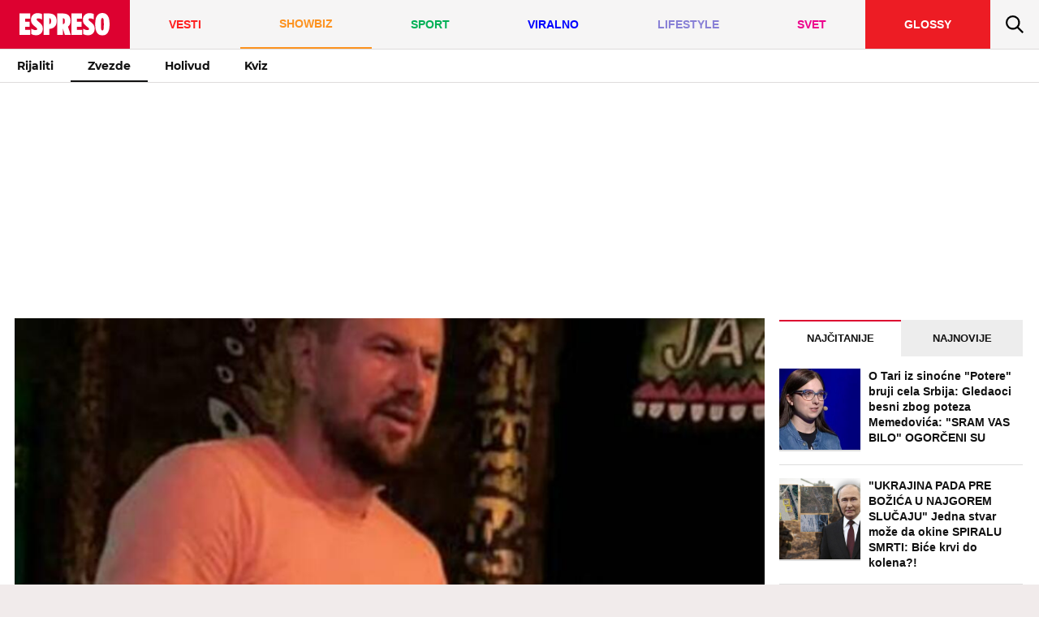

--- FILE ---
content_type: text/html; charset=UTF-8
request_url: https://www.espreso.co.rs/showbiz/zvezde/1114393/marko-janjusevic-janjus-i-katarina-radivojevic-zajednicka-slika
body_size: 23353
content:
<!DOCTYPE html>
<html lang="sr" xmlns:fb="https://www.facebook.com/2008/fbml">
	<head>
	<meta http-equiv="Content-Type" content="text/html; charset=UTF-8" />
	<title>Pitao je za sliku</title>
	<meta http-equiv="X-UA-Compatible" content="IE=edge,chrome=1">
	<meta name="Generator" content="makonda.com" />
	<meta name="Copyright" content="Mondo inc." />
	<meta name="Description" content="Ko bi rekao!?" />
		<meta name="Keywords" content="Showbiz,Zvezde,Marko Janjušević Janjuš,Katarina Radivojević,Crna Gora,Slika,Susret" />
	<meta name="news_keywords" content="Showbiz,Zvezde,Marko Janjušević Janjuš,Katarina Radivojević,Crna Gora,Slika,Susret" />
		<meta name="viewport" content="width=device-width, initial-scale=1.0">

            <meta name="robots" content="max-image-preview:large">
    
	<meta property="og:title" content="ŠOOK! KATARINA RADIVOJEVIĆ I JANJUŠ UHVAĆENI ZAJEDNO U CRNOJ GORI: Sve isplivalo JAVNO! (FOTO)"/>
	<meta property="og:image" content="https://www.espreso.co.rs/data/images/2022/08/14/10/1236161_snimak-ekrana-82_share.jpg"/>
	<link rel="canonical" href="https://www.espreso.co.rs/showbiz/zvezde/1114393/marko-janjusevic-janjus-i-katarina-radivojevic-zajednicka-slika" />

	<link rel="preconnect" href="https://connect.facebook.net" />
	<link rel="preconnect" href="https://securepubads.g.doubleclick.net" />
	<link rel="preconnect" href="https://www.google-analytics.com"/>
	<link rel="dns-prefetch" href="https://csi.gstatic.com" />
	<link rel="dns-prefetch" href="https://fonts.gstatic.com/" crossorigin>
	<link rel="dns-prefetch" href="https://ajax.googleapis.com" />
	<link rel="dns-prefetch" href="https://pagead2.googlesyndication.com" />
	<link rel="dns-prefetch" href="https://tpc.googlesyndication.com"/>
	<link rel="dns-prefetch" href="https://www.googletagmanager.com" />
	<link rel="dns-prefetch" href="https://ghmrs.hit.gemius.pl" />
	<link rel="dns-prefetch" href="https://www.adriamediacontent.com"/>
	<link rel="dns-prefetch" href="https://quantcast.mgr.consensu.org"/>
	<link rel="preload" as="font" href="/resources/fonts/open-sans-v18-latin-ext_latin_cyrillic-regular.woff" type="font/woff" crossorigin="anonymous">
	<link rel="preload" as="font" href="/resources/fonts/open-sans-v18-latin-ext_latin_cyrillic-700.woff" type="font/woff" crossorigin="anonymous">
	<link rel="preload" as="font" href="/resources/fonts/open-sans-v18-latin-ext_latin_cyrillic-800.woff" type="font/woff" crossorigin="anonymous">
	<link rel="preload" as="font" href="/resources/fonts/montserrat-v15-latin-ext_latin-700.woff" type="font/woff" crossorigin="anonymous">
	<link rel="preload" as="font" href="/resources/fonts/montserrat-v15-latin-ext_latin-800.woff" type="font/woff" crossorigin="anonymous">
	<link rel="preload" as="font" href="/resources/fonts/oswald-v35-latin-ext_latin-regular.woff" type="font/woff" crossorigin="anonymous">

	<meta property="og:type" content="article"/>

	<!-- <meta http-equiv="refresh" content="600" > -->

		<meta property="og:image:width" content="1200">
	<meta property="og:image:height" content="800">
	
	<meta property="og:url" content="https://www.espreso.co.rs/showbiz/zvezde/1114393/marko-janjusevic-janjus-i-katarina-radivojevic-zajednicka-slika"/>
	<meta property="og:site_name" content="espreso.co.rs"/>
	<meta property="og:description" content="Ko bi rekao!?"/>
	<meta property="og:locale" content="sr_rs" />
	<meta property="fb:app_id" content="889774817823937"/>
	<meta property="fb:pages" content="1811489012399784" />
	<meta property="article:publisher" content="https://www.facebook.com/espreso.rs/" />

	<meta name="twitter:card" content="summary_large_image">
	<meta name="twitter:site" content="@espresors">
	<meta name="twitter:creator" content="@espresors">
	<meta name="twitter:title" content="ŠOOK! KATARINA RADIVOJEVIĆ I JANJUŠ UHVAĆENI ZAJEDNO U CRNOJ GORI: Sve isplivalo JAVNO! (FOTO)">
	<meta name="twitter:description" content="Ko bi rekao!?">
	<meta name="twitter:image" content="https://www.espreso.co.rs/data/images/2022/08/14/10/1236161_snimak-ekrana-82_share.jpg">

	<meta itemprop="name" content="ŠOOK! KATARINA RADIVOJEVIĆ I JANJUŠ UHVAĆENI ZAJEDNO U CRNOJ GORI: Sve isplivalo JAVNO! (FOTO)">
	<meta itemprop="description" content="Ko bi rekao!?">
	<meta itemprop="image" content="https://www.espreso.co.rs/data/images/2022/08/14/10/1236161_snimak-ekrana-82_share.jpg">

	<meta name="google-site-verification" content="uiWzubQe2WGim2BCDwIxIJdAmdl8gi-78TJ58NVTuLs" />
	<meta name="msvalidate.01" content="52DA97A73AC4453211AA7F53CED5B0AE" />
	<meta name="verify-v1" content="TTOvSz5ge4Harp5MMoKFzMjDi6xdcUO4M146vDU6jcE=" />

	<link rel="amphtml" href="https://www.espreso.co.rs/amp/1114393/marko-janjusevic-janjus-i-katarina-radivojevic-zajednicka-slika">
	<link rel="image_src" href="https://www.espreso.co.rs/data/images/2022/08/14/10/1236161_snimak-ekrana-82_share.jpg" />
	<link rel="icon" type="image/png" href="/favicon-196x196.png?v22" sizes="196x196" />
	<link rel="icon" type="image/png" href="/favicon-96x96.png?v22" sizes="96x96" />
	<link rel="icon" type="image/png" href="/favicon-32x32.png?v22" sizes="32x32" />
	<link rel="icon" type="image/png" href="/favicon-16x16.png?v22" sizes="16x16" />
	<link rel="icon" type="image/png" href="/favicon-128.png?v22" sizes="128x128" />
	<link rel="apple-touch-icon-precomposed" sizes="57x57" href="/apple-touch-icon-57x57.png" />
	<link rel="apple-touch-icon-precomposed" sizes="114x114" href="/apple-touch-icon-114x114.png" />
	<link rel="apple-touch-icon-precomposed" sizes="72x72" href="/apple-touch-icon-72x72.png" />
	<link rel="apple-touch-icon-precomposed" sizes="144x144" href="/apple-touch-icon-144x144.png" />
	<link rel="apple-touch-icon-precomposed" sizes="60x60" href="/apple-touch-icon-60x60.png" />
	<link rel="apple-touch-icon-precomposed" sizes="120x120" href="/apple-touch-icon-120x120.png" />
	<link rel="apple-touch-icon-precomposed" sizes="76x76" href="/apple-touch-icon-76x76.png" />
	<link rel="apple-touch-icon-precomposed" sizes="152x152" href="/apple-touch-icon-152x152.png" />
	<meta name="application-name" content="Espreso"/>
	<meta name="msapplication-TileColor" content="#dd0130" />
	<meta name="msapplication-TileImage" content="/mstile-144x144.png" />
	<meta name="msapplication-square70x70logo" content="/mstile-70x70.png" />
	<meta name="msapplication-square150x150logo" content="/mstile-150x150.png" />
	<meta name="msapplication-wide310x150logo" content="/mstile-310x150.png" />
	<meta name="msapplication-square310x310logo" content="/mstile-310x310.png" />
	<meta name="application-name" content="Espreso">
	<meta name="apple-itunes-app" content="app-id=1148226620">

    <!-- InMobi Choice. Consent Manager Tag v3.0 (for TCF 2.2) -->
<script type="text/javascript" async=true>
    (function() {
        var host = 'www.espreso.co.rs';
        var element = document.createElement('script');
        var firstScript = document.getElementsByTagName('script')[0];
        var url = 'https://cmp.inmobi.com'
            .concat('/choice/', 'pLW1P-3X_Ppr5', '/', host, '/choice.js?tag_version=V3');
        var uspTries = 0;
        var uspTriesLimit = 3;
        element.async = true;
        element.type = 'text/javascript';
        element.src = url;

        firstScript.parentNode.insertBefore(element, firstScript);

        function makeStub() {
            var TCF_LOCATOR_NAME = '__tcfapiLocator';
            var queue = [];
            var win = window;
            var cmpFrame;

            function addFrame() {
                var doc = win.document;
                var otherCMP = !!(win.frames[TCF_LOCATOR_NAME]);

                if (!otherCMP) {
                    if (doc.body) {
                        var iframe = doc.createElement('iframe');

                        iframe.style.cssText = 'display:none';
                        iframe.name = TCF_LOCATOR_NAME;
                        doc.body.appendChild(iframe);
                    } else {
                        setTimeout(addFrame, 5);
                    }
                }
                return !otherCMP;
            }

            function tcfAPIHandler() {
                var gdprApplies;
                var args = arguments;

                if (!args.length) {
                    return queue;
                } else if (args[0] === 'setGdprApplies') {
                    if (
                        args.length > 3 &&
                        args[2] === 2 &&
                        typeof args[3] === 'boolean'
                    ) {
                        gdprApplies = args[3];
                        if (typeof args[2] === 'function') {
                            args[2]('set', true);
                        }
                    }
                } else if (args[0] === 'ping') {
                    var retr = {
                        gdprApplies: gdprApplies,
                        cmpLoaded: false,
                        cmpStatus: 'stub'
                    };

                    if (typeof args[2] === 'function') {
                        args[2](retr);
                    }
                } else {
                    if(args[0] === 'init' && typeof args[3] === 'object') {
                        args[3] = Object.assign(args[3], { tag_version: 'V3' });
                    }
                    queue.push(args);
                }
            }

            function postMessageEventHandler(event) {
                var msgIsString = typeof event.data === 'string';
                var json = {};

                try {
                    if (msgIsString) {
                        json = JSON.parse(event.data);
                    } else {
                        json = event.data;
                    }
                } catch (ignore) {}

                var payload = json.__tcfapiCall;

                if (payload) {
                    window.__tcfapi(
                        payload.command,
                        payload.version,
                        function(retValue, success) {
                            var returnMsg = {
                                __tcfapiReturn: {
                                    returnValue: retValue,
                                    success: success,
                                    callId: payload.callId
                                }
                            };
                            if (msgIsString) {
                                returnMsg = JSON.stringify(returnMsg);
                            }
                            if (event && event.source && event.source.postMessage) {
                                event.source.postMessage(returnMsg, '*');
                            }
                        },
                        payload.parameter
                    );
                }
            }

            while (win) {
                try {
                    if (win.frames[TCF_LOCATOR_NAME]) {
                        cmpFrame = win;
                        break;
                    }
                } catch (ignore) {}

                if (win === window.top) {
                    break;
                }
                win = win.parent;
            }
            if (!cmpFrame) {
                addFrame();
                win.__tcfapi = tcfAPIHandler;
                win.addEventListener('message', postMessageEventHandler, false);
            }
        };

        makeStub();

        function makeGppStub() {
            const CMP_ID = 10;
            const SUPPORTED_APIS = [
                '2:tcfeuv2',
                '6:uspv1',
                '7:usnatv1',
                '8:usca',
                '9:usvav1',
                '10:uscov1',
                '11:usutv1',
                '12:usctv1'
            ];

            window.__gpp_addFrame = function (n) {
                if (!window.frames[n]) {
                    if (document.body) {
                        var i = document.createElement("iframe");
                        i.style.cssText = "display:none";
                        i.name = n;
                        document.body.appendChild(i);
                    } else {
                        window.setTimeout(window.__gpp_addFrame, 10, n);
                    }
                }
            };
            window.__gpp_stub = function () {
                var b = arguments;
                __gpp.queue = __gpp.queue || [];
                __gpp.events = __gpp.events || [];

                if (!b.length || (b.length == 1 && b[0] == "queue")) {
                    return __gpp.queue;
                }

                if (b.length == 1 && b[0] == "events") {
                    return __gpp.events;
                }

                var cmd = b[0];
                var clb = b.length > 1 ? b[1] : null;
                var par = b.length > 2 ? b[2] : null;
                if (cmd === "ping") {
                    clb(
                        {
                            gppVersion: "1.1", // must be “Version.Subversion”, current: “1.1”
                            cmpStatus: "stub", // possible values: stub, loading, loaded, error
                            cmpDisplayStatus: "hidden", // possible values: hidden, visible, disabled
                            signalStatus: "not ready", // possible values: not ready, ready
                            supportedAPIs: SUPPORTED_APIS, // list of supported APIs
                            cmpId: CMP_ID, // IAB assigned CMP ID, may be 0 during stub/loading
                            sectionList: [],
                            applicableSections: [-1],
                            gppString: "",
                            parsedSections: {},
                        },
                        true
                    );
                } else if (cmd === "addEventListener") {
                    if (!("lastId" in __gpp)) {
                        __gpp.lastId = 0;
                    }
                    __gpp.lastId++;
                    var lnr = __gpp.lastId;
                    __gpp.events.push({
                        id: lnr,
                        callback: clb,
                        parameter: par,
                    });
                    clb(
                        {
                            eventName: "listenerRegistered",
                            listenerId: lnr, // Registered ID of the listener
                            data: true, // positive signal
                            pingData: {
                                gppVersion: "1.1", // must be “Version.Subversion”, current: “1.1”
                                cmpStatus: "stub", // possible values: stub, loading, loaded, error
                                cmpDisplayStatus: "hidden", // possible values: hidden, visible, disabled
                                signalStatus: "not ready", // possible values: not ready, ready
                                supportedAPIs: SUPPORTED_APIS, // list of supported APIs
                                cmpId: CMP_ID, // list of supported APIs
                                sectionList: [],
                                applicableSections: [-1],
                                gppString: "",
                                parsedSections: {},
                            },
                        },
                        true
                    );
                } else if (cmd === "removeEventListener") {
                    var success = false;
                    for (var i = 0; i < __gpp.events.length; i++) {
                        if (__gpp.events[i].id == par) {
                            __gpp.events.splice(i, 1);
                            success = true;
                            break;
                        }
                    }
                    clb(
                        {
                            eventName: "listenerRemoved",
                            listenerId: par, // Registered ID of the listener
                            data: success, // status info
                            pingData: {
                                gppVersion: "1.1", // must be “Version.Subversion”, current: “1.1”
                                cmpStatus: "stub", // possible values: stub, loading, loaded, error
                                cmpDisplayStatus: "hidden", // possible values: hidden, visible, disabled
                                signalStatus: "not ready", // possible values: not ready, ready
                                supportedAPIs: SUPPORTED_APIS, // list of supported APIs
                                cmpId: CMP_ID, // CMP ID
                                sectionList: [],
                                applicableSections: [-1],
                                gppString: "",
                                parsedSections: {},
                            },
                        },
                        true
                    );
                } else if (cmd === "hasSection") {
                    clb(false, true);
                } else if (cmd === "getSection" || cmd === "getField") {
                    clb(null, true);
                }
                //queue all other commands
                else {
                    __gpp.queue.push([].slice.apply(b));
                }
            };
            window.__gpp_msghandler = function (event) {
                var msgIsString = typeof event.data === "string";
                try {
                    var json = msgIsString ? JSON.parse(event.data) : event.data;
                } catch (e) {
                    var json = null;
                }
                if (typeof json === "object" && json !== null && "__gppCall" in json) {
                    var i = json.__gppCall;
                    window.__gpp(
                        i.command,
                        function (retValue, success) {
                            var returnMsg = {
                                __gppReturn: {
                                    returnValue: retValue,
                                    success: success,
                                    callId: i.callId,
                                },
                            };
                            event.source.postMessage(msgIsString ? JSON.stringify(returnMsg) : returnMsg, "*");
                        },
                        "parameter" in i ? i.parameter : null,
                        "version" in i ? i.version : "1.1"
                    );
                }
            };
            if (!("__gpp" in window) || typeof window.__gpp !== "function") {
                window.__gpp = window.__gpp_stub;
                window.addEventListener("message", window.__gpp_msghandler, false);
                window.__gpp_addFrame("__gppLocator");
            }
        };

        makeGppStub();

        var uspStubFunction = function() {
            var arg = arguments;
            if (typeof window.__uspapi !== uspStubFunction) {
                setTimeout(function() {
                    if (typeof window.__uspapi !== 'undefined') {
                        window.__uspapi.apply(window.__uspapi, arg);
                    }
                }, 500);
            }
        };

        var checkIfUspIsReady = function() {
            uspTries++;
            if (window.__uspapi === uspStubFunction && uspTries < uspTriesLimit) {
                console.warn('USP is not accessible');
            } else {
                clearInterval(uspInterval);
            }
        };

        if (typeof window.__uspapi === 'undefined') {
            window.__uspapi = uspStubFunction;
            var uspInterval = setInterval(checkIfUspIsReady, 6000);
        }
    })();
</script>
<!-- End InMobi Choice. Consent Manager Tag v3.0 (for TCF 2.2) -->
	
			<link href="/resources/css/main-v-1769601831195.css" type="text/css" rel="stylesheet" media="screen" />
	
	<script rel="preload" defer src="/resources/js/main-v-1769601831195.js"></script>

    <script defer src="https://moa.mediaoutcast.com/js/" data-api="wss://moa.mediaoutcast.com/api" data-project-hash="test"></script>


	<script type="text/javascript">
	var addr = "/";
	var server_request_uri = "/showbiz/zvezde/1114393/marko-janjusevic-janjus-i-katarina-radivojevic-zajednicka-slika";
	var server_href = "https://www.espreso.co.rs/showbiz/zvezde/1114393/marko-janjusevic-janjus-i-katarina-radivojevic-zajednicka-slika";
    var mak_device = "desktop";

			var mak_rfrsh = true;
	
	var comment_report_reqire_login = false;
	var login_system = "social";
	var login_server = "https://users.adriamediacontent.com/api/";
		</script>

		<!-- (C)2000-2020 Gemius SA - gemiusPrism  / espreso.co.rs/Home Page -->
	<script type="text/javascript">
	<!--//--><![CDATA[//><!--
	var pp_gemius_identifier = '.Wqab_7.PymlI6QznIZAr5eCDkaUbycwxOudM3_kSXz.M7';
	// lines below shouldn't be edited
	function gemius_pending(i) { window[i] = window[i] || function() {var x = window[i+'_pdata'] = window[i+'_pdata'] || []; x[x.length]=arguments;};};gemius_pending('gemius_hit'); gemius_pending('gemius_event'); gemius_pending('pp_gemius_hit'); gemius_pending('pp_gemius_event');(function(d,t) {try {var gt=d.createElement(t),s=d.getElementsByTagName(t)[0],l='http'+((location.protocol=='https:')?'s':''); gt.setAttribute('async','async');gt.setAttribute('defer','defer'); gt.src=l+'://gars.hit.gemius.pl/xgemius.js'; s.parentNode.insertBefore(gt,s);} catch (e) {}})(document,'script');
	//--><!]]>
	</script>
	
	<script>
        var cdSiteContentCategory = "none";
        var cdSiteContentSubcategory = "none";
        var cdSiteContentPageType = "none";

        var cdArticleDatePublish = "none";
        var cdArticleDatePublishNewFormat = "none";
        var cdArticleTimePublish = "none";
        var cdArticleAuthor = "none";
        var cdArticleId = "none";
        var cdArticleTitle = "Pitao je za sliku";
        var cdArticleTags = ""
	</script>

	<!-- GA -->
	<script>
	(function(i,s,o,g,r,a,m){i['GoogleAnalyticsObject']=r;i[r]=i[r]||function(){
	(i[r].q=i[r].q||[]).push(arguments)},i[r].l=1*new Date();a=s.createElement(o),
	m=s.getElementsByTagName(o)[0];a.async=1;a.src=g;m.parentNode.insertBefore(a,m)
	})(window,document,'script','//www.google-analytics.com/analytics.js','ga');

	ga('create', 'UA-67410988-1', 'auto');
	ga('require', 'displayfeatures');

	var cdSiteContentCategory = "";
		cdSiteContentCategory = "Showbiz";
	
	ga('set', 'dimension1', cdSiteContentCategory);

	        cdSiteContentSubcategory = "Zvezde";
	
	        cdSiteContentPageType = "article_single";
	
			var cdArticleDatePublish = "2022-08-14";
		ga('set', 'dimension4', cdArticleDatePublish);
		var cdArticleAuthor = "Maja Ćorić";
		ga('set', 'dimension5', cdArticleAuthor);

	    cdArticleDatePublishNewFormat = "14/08/2022";
        cdArticleDatePublishRefmated = "2022-08-14";
	    cdArticleTimePublish = "10:27:00";
	    cdArticleId = "1114393"

                    cdArticleTags =  "Marko Janjušević Janjuš,Katarina Radivojević,Crna Gora,Slika,Susret";
        
	
	ga('send', 'pageview');

	ga('create', 'UA-86981738-1', 'auto' , 'tstTracker');
	ga('tstTracker.send', 'pageview');
	</script>


	<script>
        // Google data layer
        var dataLayer = window.dataLayer || [];

        dataLayer.push({
            'author_dl':        cdArticleAuthor,                //autor članka, ako ih je više nabrojti sve
            'category_dl':      cdSiteContentCategory,          //kategorija kojoj pripada
            'subcategory_dl':   cdSiteContentSubcategory,       //potkategorija kojoj pripada*
            'page_type_dl':     cdSiteContentPageType,          //tip sadržaja
            'date_dl':          cdArticleDatePublishNewFormat,  //datum objave u formatu dd/mm/yy
            'time_dl':          cdArticleTimePublish,           //vreme objave u formatu hh:mm:ss
            'article_id_dl':    cdArticleId                     //id članka
        });

        
	</script>

    
    <script>
        /*df 1.0.2*/ window.googletag=window.googletag||{},window.googletag.cmd=window.googletag.cmd||[];var packs=window.localStorage.getItem("df_packs"),packsParsed=packs&&JSON.parse(packs)||[];try{var a=window.localStorage.getItem("df_packsx"),s=a&&JSON.parse(a)||[];s.length&&(packsParsed=packsParsed.concat(s),packsParsed=Array.from(new Set(packsParsed)));var r,e=window.localStorage.getItem("df_packsy"),t=(e&&JSON.parse(e)||[]).map(function(a){return a.id});t.length&&(packsParsed=packsParsed.concat(t),packsParsed=Array.from(new Set(packsParsed)))}catch(d){}var standardPacks=window.localStorage.getItem("df_sp"),standardPacksParsed=standardPacks&&JSON.parse(standardPacks)||[];try{var g=window.localStorage.getItem("df_spx"),c=g&&JSON.parse(g)||[];c.length&&(standardPacksParsed=standardPacksParsed.concat(c),standardPacksParsed=Array.from(new Set(standardPacksParsed)));var o,n=window.localStorage.getItem("df_spy"),p=(n&&JSON.parse(n)||[]).map(function(a){return a.id});p.length&&(standardPacksParsed=standardPacksParsed.concat(p),standardPacksParsed=Array.from(new Set(standardPacksParsed)))}catch(P){}var platforms=window.localStorage.getItem("df_pl"),platformsParsed=platforms&&(JSON.parse(platforms)||[]);if(platformsParsed&&platformsParsed.length)for(var i=0;i<platformsParsed.length;i++)1===platformsParsed[i]&&packsParsed?window.googletag.cmd.push(function(){window.googletag.pubads().setTargeting("defractal",packsParsed)}):2===platformsParsed[i]&&packsParsed&&packsParsed.length?(window.midasWidgetTargeting=window.midasWidgetTargeting||{},window.midasWidgetTargeting.targetings=window.midasWidgetTargeting.targetings||[],window.midasWidgetTargeting.targetings.push({defractal:packsParsed})):3===platformsParsed[i]&&standardPacksParsed&&standardPacksParsed.length&&window.googletag.cmd.push(function(){window.googletag.pubads().setTargeting("defractal_sp",standardPacksParsed)});</script>
    <script>

        var defractalPage = {};

        // Page Title
        defractalPage.caption = cdArticleTitle;

        
        
        
        
                    defractalPage.id = cdArticleId
            defractalPage.type = "article";
            // Authors
            if(cdArticleAuthor !== "none"){defractalPage.authors = cdArticleAuthor};
            defractalPage.tags = cdArticleTags;
            defractalPage.channel = cdSiteContentCategory;
        
        
        
        
        
                            defractalPage.fullChannel = cdSiteContentCategory + "/" + cdSiteContentSubcategory;
        

                            defractalPage.date = cdArticleDatePublishRefmated + " " + cdArticleTimePublish;
            </script>
    <script async type="text/javascript" src="https://cdn.defractal.com/scripts/defractal-5-00550023-1A0B-429D-A11A-72C14967D212.js"></script>


	<!-- Google Tag Manager -->
	<script>(function(w,d,s,l,i){w[l]=w[l]||[];w[l].push({'gtm.start':
                new Date().getTime(),event:'gtm.js'});var f=d.getElementsByTagName(s)[0],
            j=d.createElement(s),dl=l!='dataLayer'?'&l='+l:'';j.async=true;j.src=
            'https://www.googletagmanager.com/gtm.js?id='+i+dl;f.parentNode.insertBefore(j,f);
        })(window,document,'script','dataLayer','GTM-T5B8QC8');</script>
	<!-- End Google Tag Manager -->

	<!--PubJelly begin-->
<!--PubJelly do not edit below-->
<script>'use strict';(function(b,t,q,h,c,e,f,r,u,a,v,w,m,k,n,p,l){l=(d,g)=>{m=new URLSearchParams(q.search);m.has(d)?g=m.get(d):b[h]&&b[h].hasOwnProperty(d)&&(g=b[h][d]);return isNaN(+g)?g:+g};l("pjnx",!1)||(b[h]=b[h]||{},b[c]=b[c]||{},b[c][e]=b[c][e]||[],k=d=>{a.b[d]=performance.now();a.b[f](d)},n=(d,g)=>{for(;0<d.length;)g[f](d.shift())},p=()=>{a.p=b[c][e][f];b[c][e][f]=a.s[f].bind(a.s)},a=b["__"+h]={t:l("pjfsto",3E3),m:l("pjfstom",2),s:[()=>{k("s");b[c].pubads().setTargeting("pjpel",a.b)}],f:d=>{a.p&&
    (k("f"+d),b[c][e][f]=a.p,a.p=!1,n(a.s,b[c][e]))},g:()=>{a.p&&p();k("g");a.r=setTimeout(()=>a.f("t"),a.t+a.b.g*a.m)}},b[c][e].shift&&(n(b[c][e],a.s),a.b=[],b[c][e][f](()=>a.g()),p(),k("v"+r)))})(window,document,location,"pubjelly","googletag","cmd","push",4);</script>
<script async src="https://pubjelly.nxjmp.com/a/main/pubjelly.js?key=na" onerror="__pubjelly.f('e')"></script>
<!--PubJelly end-->

<script>var googletag = googletag || {}; googletag.cmd = googletag.cmd || [];</script>
<script async src="https://securepubads.g.doubleclick.net/tag/js/gpt.js"></script>
<script>
    googletag.cmd.push(function () {
        googletag.pubads().setTargeting('espreso_rs_pages', ['article_single','showbiz','showbiz_zvezde']);
  googletag.pubads().setTargeting('espreso_rs_article', '1114393');
  googletag.pubads().setTargeting('espreso_rs_tags', ['marko-janjusevic-janjus','katarina-radivojevic','crna-gora','slika','susret']);
  googletag.pubads().setTargeting('ng', '0');
        googletag.defineSlot('/338515395/Espreso/Espreso_desk_id2', [[970, 250],[1,500]], 'div-gpt-Espreso_desk_id2-0').setCollapseEmptyDiv(false).addService(googletag.pubads());
        googletag.defineSlot('/338515395/Espreso/Espreso_desk_id3', [[300, 600], [300, 250]], 'div-gpt-Espreso_desk_id3-0').addService(googletag.pubads());
        googletag.defineSlot('/338515395/Espreso/Espreso_desk_id4', [[300, 600], [300, 250]], 'div-gpt-Espreso_desk_id4-0').addService(googletag.pubads());
        googletag.defineSlot('/338515395/Espreso/Espreso_desk_id5', [[300, 250]], 'div-gpt-Espreso_desk_id5-0').addService(googletag.pubads());
        googletag.defineSlot('/338515395/Espreso/Espreso_desk_id6', [[300, 250]], 'div-gpt-Espreso_desk_id6-0').addService(googletag.pubads());
        googletag.defineSlot('/338515395/Espreso/Espreso_desk_id8', [[300, 600], [300, 250]], 'div-gpt-Espreso_desk_id8-0').addService(googletag.pubads());
        googletag.pubads().collapseEmptyDivs(true);
        googletag.pubads().enableSingleRequest();
        googletag.pubads().setSafeFrameConfig({ allowOverlayExpansion: true });
        //googletag.pubads().enableLazyLoad({ fetchMarginPercent: 50, renderMarginPercent: 50 });
        googletag.enableServices();
    });
</script>
		
	<script type="application/ld+json">
		{
		  "@context": "https://schema.org",
		  "@type": "NewsArticle",
		  "mainEntityOfPage": {
			"@type": "WebPage",
			"@id": "https://www.espreso.co.rs/showbiz/zvezde/1114393/marko-janjusevic-janjus-i-katarina-radivojevic-zajednicka-slika"
		  },
		  "headline": "ŠOOK! KATARINA RADIVOJEVIĆ I JANJUŠ UHVAĆENI ZAJEDNO U CRNOJ GORI: Sve isplivalo JAVNO! (FOTO)",
		  "image": {
			"@type": "ImageObject",
			"url": "https://www.espreso.co.rs/data/images/2022/08/14/10/1236161_snimak-ekrana-82_share.jpg",
			"height": "800",
			"width": "1200"
		  },
		  "datePublished": "2022-08-14T10:27:00",
		  "dateModified": "2022-08-14T10:36:51",
		  "author": {
		    "@type": "Person",
		    "name": "Maja Ćorić"
		  },
		  "publisher": {
			"@type": "Organization",
			"name": "Espreso",
			"logo": {
			  "@type": "ImageObject",
			  "url": "https://www.espreso.co.rs/resources/images/header/logo.png",
			  "width": 600,
			  "height": 60
			}
		  },
		  "description": "Ko bi rekao!?"
		}
	</script>

	
			<script type="text/javascript">
			function processGoogleABTestToken(data) {
				__gABTestToken = data.newToken;
				__gABTestValidLifetimeSecs = data.validLifetimeSecs;
				__gABTestFreshLifetimeSecs = data.freshLifetimeSecs;
				__gABTestP_jar = data.p_jar;
				__gABTestPucrd = data.pucrd;
			}
		</script>
		<script src="/resources/js/google_ab_testing.js" defer></script>
	

    


</head>
	<body class=" c93">

		<!-- Google Tag Manager (noscript) -->
		<noscript><iframe src="https://www.googletagmanager.com/ns.html?id=GTM-T5B8QC8"
		                  height="0" width="0" style="display:none;visibility:hidden"></iframe></noscript>
		<!-- End Google Tag Manager (noscript) -->

				<div class="ads topPos"></div>

				<div id="content">

			<div class="ads noTab">
							</div>
			<div id="header">
  <div class="headerMenu fixed">
    <a class="headerLogo" href="/">
        <img src="/resources/images/svg/icon-h_logo.svg?v4" alt="Espreso">
            </a>
    <a class="headIcons hMenu" href="#">
      <svg><use xlink:href="/resources/images/svg/sprites/svg.svg#icon-menu" /></svg>
    </a>
    <a class="headIcons hSearch" href="/pretraga">
      <svg><use xlink:href="/resources/images/svg/sprites/svg.svg#icon-search" /></svg>
    </a>
    <!-- <div class="menuBtn"><span class="burger"></span></div> -->
  </div>
  	<div id="menuWrap">
		<ul id="mainMenu" class="">
			<li class="logoWrap">
				<a class="hLogo noTab" href="/">
					<img src="/resources/images/svg/icon-h_logo.svg?v4" alt="Espreso">
                    				</a>
				<a class="hLogoMob noDesk" href="/">
					<svg><use xlink:href="/resources/images/svg/sprites/svg.svg#h_logo_mob" /></svg>
				</a>
			</li>
			<li class="mobMenu"><a href="/najnovije-vesti"><span>Najnovije</span></a></li>
			                    
                    

					<li class=" c92">
						<a href="/vesti">
							<span>Vesti</span>
						</a>
					</li>
					                    
                    

					<li class="on c93">
						<a href="/showbiz">
							<span>Showbiz</span>
						</a>
					</li>
					                    
                    

					<li class=" c95">
						<a href="/sport">
							<span>Sport</span>
						</a>
					</li>
					                    
                    

					<li class=" c113">
						<a href="/viralno">
							<span>Viralno</span>
						</a>
					</li>
					                    
                    

					<li class=" c98">
						<a href="/lifestyle">
							<span>Lifestyle</span>
						</a>
					</li>
					                    
                    

					<li class=" c96">
						<a href="/svet">
							<span>Svet</span>
						</a>
					</li>
							 	<li class="glossy">
				<a href="//glossy.espreso.co.rs/"><span>Glossy</span></a>
			</li>
            <!-- <li class="menuitem iconMenu"> -->
                <!-- to do-->
                <!--                    <a data-remodal-target="login-modal" href="#" data-remodal-options="hashTracking: false">-->
<!--                <a class="user-profile-link" style="visibility: hidden;" href="#" onclick="userProfile()"></a>-->
            <!-- </li> -->

            <script>

                /**
                 * This Script is located here because we will not have good UX, without this inline javascript we have "jump" in manu when page
                 * is loaded.
                 * Rest of the code is located in /scripts/login/scripts/register_login.js
                 */

                // Function that we use to get cookie by name
                function getCookie(cname) {
                    var name = cname + "=";
                    var decodedCookie = decodeURIComponent(document.cookie);
                    var ca = decodedCookie.split(';');
                    for (var i = 0; i < ca.length; i++) {
                        var c = ca[i];
                        while (c.charAt(0) == ' ') {
                            c = c.substring(1);
                        }
                        if (c.indexOf(name) == 0) {
                            return c.substring(name.length, c.length);
                        }
                    }
                    return "";
                }

                // Get Cookie and also replace "+", because " " is saved like "+" in cookie
                var userFirstLastName = getCookie('login_cookie').replace("+", " ");

                // If user is logged in
                if (userFirstLastName !== '') {
                    document.getElementsByClassName('user-profile-link').addClass = "logged";
                }
                // If user is not logged in
                else {
                    document.getElementsByClassName('user-profile-link').removeClass = 'logged';
                }

                // Get user avatar
                var userAvatar = getCookie('login_avatar');
                if (userAvatar !== "") userAvatar = '<img src="'+userAvatar+'" title="'+userFirstLastName+'">';
                else userAvatar = '<svg><use xlink:href="/resources/images/svg/sprites/svg.svg#icon-user" /></svg>';
                // else userAvatar = '<img src="/resources/images/avatars/avatar.png">';

                var userProfileLink = document.getElementsByClassName("user-profile-link");
                var i;
                for (i = 0; i < userProfileLink.length; i++) {
                    userProfileLink[i].innerHTML = userAvatar;
                    userProfileLink[i].style.visibility = "visible";
                }

            </script>
						<li class="searchMenu">
							<a class="searchLink" href="/pretraga"><svg><use xmlns:xlink="http://www.w3.org/1999/xlink" xlink:href="/resources/images/svg/sprites/svg.svg#icon-search"></use></svg></a>
													</li>
		</ul>
	</div>

	<div id="sideMenu">
		<div class="sideMenuWrap">
			<div class="sideMenuHeader">
				<a class="mLogo" href="/">
					<svg><use xlink:href="/resources/images/svg/sprites/svg.svg#icon-h_logo" /></svg>
				</a>
				<a class="mClose" href="#"><svg><use xlink:href="/resources/images/svg/sprites/svg.svg#icon-close" /></svg></a>
			</div>
		<ul class="">
			<li class="mobMenu"><a href="/najnovije-vesti"><span>Najnovije vesti</span></a></li>
			
                    
                    					<li class=" c92">
						<a href="/vesti" style="padding-left: 4px">
							<span>Vesti</span>
						</a>
													<span class="subTrigger"></span>
																			<ul class="subMenu">
								<li class="sc103">
											<a  href="/vesti/politika">
																									<span>Politika</span>
																							</a>
										</li><li class="sc104">
											<a  href="/vesti/drustvo">
																									<span>Društvo</span>
																							</a>
										</li><li class="sc105">
											<a  href="/vesti/hronika">
																									<span>Hronika</span>
																							</a>
										</li><li class="sc106">
											<a  href="/vesti/ekonomija">
																									<span>Ekonomija</span>
																							</a>
										</li><li class="sc107">
											<a  href="/vesti/beograd">
																									<span>Beograd</span>
																							</a>
										</li><li class="sc175 zasadi-drvo">
											<a  href="/vesti/zasadi-drvo">
																									<img class="b-lazy" data-src="/resources/images/vendor/zasadi-drvo.png" alt="zasadi drvo">
																							</a>
										</li><li class="sc171">
											<a  href="/vesti/kosovo">
																									<span>Kosovo</span>
																							</a>
										</li><li class="sc173">
											<a  href="/vesti/sudbine">
																									<span>Sudbine</span>
																							</a>
										</li></ul>					</li>
					
                    
                    					<li class="on c93">
						<a href="/showbiz" style="padding-left: 4px">
							<span>Showbiz</span>
						</a>
													<span class="subTrigger"></span>
																			<ul class="subMenu">
								<li class="sc116">
											<a  href="/showbiz/rijaliti">
																									<span>Rijaliti</span>
																							</a>
										</li><li class="sc114">
											<a  class="on"  href="/showbiz/zvezde">
																									<span>Zvezde</span>
																							</a>
										</li><li class="sc115">
											<a  href="/showbiz/holivud">
																									<span>Holivud</span>
																							</a>
										</li><li class="sc119">
											<a  href="/showbiz/kviz">
																									<span>Kviz</span>
																							</a>
										</li></ul>					</li>
					
                    
                    					<li class=" c95">
						<a href="/sport" style="padding-left: 4px">
							<span>Sport</span>
						</a>
													<span class="subTrigger"></span>
																			<ul class="subMenu">
								<li class="sc120">
											<a  href="/sport/fudbal">
																									<span>Fudbal</span>
																							</a>
										</li><li class="sc121">
											<a  href="/sport/kosarka">
																									<span>Košarka</span>
																							</a>
										</li><li class="sc122">
											<a  href="/sport/tenis">
																									<span>Tenis</span>
																							</a>
										</li><li class="sc123">
											<a  href="/sport/ostali-sportovi">
																									<span>Ostali sportovi</span>
																							</a>
										</li><li class="sc124">
											<a  href="/sport/navijaci">
																									<span>Navijači</span>
																							</a>
										</li><li class="sc125">
											<a  href="/sport/showtime">
																									<span>Showtime</span>
																							</a>
										</li></ul>					</li>
					
                    
                    					<li class=" c113">
						<a href="/viralno" style="padding-left: 4px">
							<span>Viralno</span>
						</a>
													<span class="subTrigger"></span>
																			<ul class="subMenu">
								<li class="sc110">
											<a  href="/viralno/bizar">
																									<span>Bizar</span>
																							</a>
										</li><li class="sc109">
											<a  href="/viralno/svastara">
																									<span>Svaštara</span>
																							</a>
										</li><li class="sc186">
											<a  href="/viralno/tiktok">
																									<span>Tiktok</span>
																							</a>
										</li></ul>					</li>
					
                    
                    					<li class=" c98">
						<a href="/lifestyle" style="padding-left: 4px">
							<span>Lifestyle</span>
						</a>
													<span class="subTrigger"></span>
																			<ul class="subMenu">
								<li class="sc126">
											<a  href="/lifestyle/zivot">
																									<span>Život</span>
																							</a>
										</li><li class="sc127">
											<a  href="/lifestyle/stil">
																									<span>Stil</span>
																							</a>
										</li><li class="sc129">
											<a  href="/lifestyle/ljubav">
																									<span>Ljubav</span>
																							</a>
										</li><li class="sc130">
											<a  href="/lifestyle/zdravlje">
																									<span>Zdravlje</span>
																							</a>
										</li><li class="sc187">
											<a  href="/lifestyle/hi-tech">
																									<span>Hi-Tech</span>
																							</a>
										</li><li class="sc188">
											<a  href="/lifestyle/kultura">
																									<span>Kultura</span>
																							</a>
										</li></ul>					</li>
					
                    
                    					<li class=" c96">
						<a href="/svet" style="padding-left: 4px">
							<span>Svet</span>
						</a>
													<span class="subTrigger"></span>
																			<ul class="subMenu">
								<li class="sc108">
											<a  href="/svet/planeta">
																									<span>Planeta</span>
																							</a>
										</li><li class="sc185">
											<a  href="/svet/globalno-zagrevanje">
																									<span>Globalno zagrevanje</span>
																							</a>
										</li><li class="sc100">
											<a  href="/svet/hrvatska">
																									<span>Hrvatska</span>
																							</a>
										</li><li class="sc101">
											<a  href="/svet/bosna">
																									<span>BiH</span>
																							</a>
										</li><li class="sc102">
											<a  href="/svet/crna-gora">
																									<span>Crna Gora</span>
																							</a>
										</li><li class="sc112">
											<a  href="/svet/makedonija">
																									<span>Makedonija</span>
																							</a>
										</li><li class="sc149">
											<a  href="/svet/auto">
																									<span>Auto</span>
																							</a>
										</li></ul>					</li>
								<li>
				<a href="https://glossy.espreso.co.rs/"><span>Glossy</span></a>
			</li>
		</ul>
		<div class="sideMenuSection sideMenuFooter">
			<a class="left" href="https://itunes.apple.com/us/app/espreso-rs/id1148226620?mt=8" target="_blank" rel="noopener"><img src="/resources/images/vendor/appstore.png" height="34" alt=""> </a>
			<a class="right" href="https://play.google.com/store/apps/details?id=com.adriamedia.espreso&hl=sr" target="_blank" rel="noopener"><img src="/resources/images/vendor/googleplay.png" height="34" alt=""> </a>
		</div>
	</div>
</div>

	<div id="sideMenuBlock"></div>
</div>
	<div id="subMenuWrap">
		<ul id="subMenu">
									<li class="sc149   ">
							<a  href="/showbiz/rijaliti">
																	Rijaliti															</a>
						</li>
												<li class="sc149   ">
							<a  class="on"  href="/showbiz/zvezde">
																	Zvezde															</a>
						</li>
												<li class="sc149   ">
							<a  href="/showbiz/holivud">
																	Holivud															</a>
						</li>
												<li class="sc149   ">
							<a  href="/showbiz/kviz">
																	Kviz															</a>
						</li>
								</ul>
	</div>
				
	<div class="cContainer fixed">

	<div class="ads slice noMob">
		<!-- /338515395/Espreso/Espreso_desk_id2 -->
 <div id='div-gpt-Espreso_desk_id2-0' style='width: 970px; height: 250px;'>
  <script>
    googletag.cmd.push(function () { googletag.display('div-gpt-Espreso_desk_id2-0'); });
  </script>
</div>	</div>

	<div class="contentWrap fixed">
		<div class="sWrap">

			<article class="singleWrap fixed">

									<div class="articleHero">
						<div class="articleImageWrap imgCover">
							<img itemprop="image" src="/data/images/2022/08/14/10/1236161_snimak-ekrana-82_ls.jpg" alt="ŠOOK! KATARINA RADIVOJEVIĆ I JANJUŠ UHVAĆENI ZAJEDNO U CRNOJ GORI: Sve isplivalo JAVNO! (FOTO)">
							<div class="articleImageCaption">Marko Janjušević Janjuš i Katarina Radivojević, Foto: Instagram printscreen/mali_janjus</div>						</div>
					</div>

					
				<div class="titleWrap fixed">
					<h3 class="preHead"><span>hit</span></h3>					<h1 class="title">ŠOOK! KATARINA RADIVOJEVIĆ I JANJUŠ UHVAĆENI ZAJEDNO U CRNOJ GORI: Sve isplivalo JAVNO! (FOTO)</h1>

										<div class="lead"><p>Marko Janju&scaron;ević Janju&scaron; objavio fotografiju sa Katarinom Radivojević.</p></div>					<div class="artTime fixed">
						<strong>Objavljeno: </strong><time itemprop="datePublished" content="2022-08-14T10:27">14.08.2022. 10:27h</time>

													<span class="timeUpdate" itemprop="dateModified" content="2022-08-14T10:36"><svg fill="none" viewBox="0 0 12 20" xmlns="http://www.w3.org/2000/svg"><path d="m12 10-12 10 .00000091-20z" /></svg> 10:36h</span>
						

											</div>
											<span class="authorName" itemscope itemprop="author" itemtype="http://schema.org/Person"><span itemprop="name">Maja Ćorić</span></span>					
										<div id="sh" class="shareWrap js-social-share" data-url="https://www.espreso.co.rs/showbiz/zvezde/1114393/marko-janjusevic-janjus-i-katarina-radivojevic-zajednicka-slika" data-title="ŠOOK! KATARINA RADIVOJEVIĆ I JANJUŠ UHVAĆENI ZAJEDNO U CRNOJ GORI: Sve isplivalo JAVNO! (FOTO)"  data-summary="Bivši učesnika Zadruge Marko Janjušević Janjuš trenutno boravi na crnogorskom primorju sa ćerkom Unom, a tamo je sreo i našu poznatu glumicu Katarinu Radivojević ..." data-image="https://www.espreso.co.rs/data/images/2022/08/14/10/1236161_snimak-ekrana-82_ff.jpg" data-fb-page-id="1811489012399784" data-fb-app-id="889774817823937">
	<ul>
		<li class="fb">
            <a href="#" title="rPodeli na facebook-u">
                <svg viewBox="0 0 30 30" xmlns="http://www.w3.org/2000/svg"><path d="m10.12275 11.231.473-3.67125h-3.6355v-2.344375c0-1.062875.297-1.786125 1.8205-1.786125l1.942875-.001375v-3.2835c-.3355-.045375-1.48775-.144375-2.8325-.144375-2.80225 0-4.720375 1.7105-4.720375 4.852375v2.707375h-3.17075v3.67125h3.17075v9.420125h3.7895v-9.420125z" fill="#fff" fill-rule="evenodd" transform="translate(10 4)"/></svg>
                <span>13</span>            </a>
        </li>
		<li class="tw"><a href="#" title="Podeli na X"><svg width="28" height="26" viewBox="0 0 28 26" fill="none" xmlns="http://www.w3.org/2000/svg">
<path d="M20.88 2H24.56L16.48 11.3358L25.92 24H18.512L12.712 16.3041L6.07199 24H2.39199L10.952 14.0148L1.91199 2H9.50399L14.744 9.03026L20.88 2ZM19.592 21.8081H21.632L8.43199 4.1107H6.23999L19.592 21.8081Z" fill="white"/>
</svg>
</a></li>
		<li class="vib"><a href="viber://forward?text=https://www.espreso.co.rs/showbiz/zvezde/1114393/marko-janjusevic-janjus-i-katarina-radivojevic-zajednicka-slika" title="Podeli na Viber-u"><svg class="soc-icon"><use xlink:href="/resources/images/svg/sprites/svg.svg#soc-viber" /></svg></a></li>
		<li class="wup"><a href="whatsapp://send?text=https://www.espreso.co.rs/showbiz/zvezde/1114393/marko-janjusevic-janjus-i-katarina-radivojevic-zajednicka-slika" title="Podeli na Whatsup-u"><svg class="soc-icon"><use xlink:href="/resources/images/svg/sprites/svg.svg#soc-wup" /></svg></a></li>
		<li class="mail"><a href="mailto:?subject=ŠOOK! KATARINA RADIVOJEVIĆ I JANJUŠ UHVAĆENI ZAJEDNO U CRNOJ GORI: Sve isplivalo JAVNO! (FOTO)&body=https://www.espreso.co.rs/showbiz/zvezde/1114393/marko-janjusevic-janjus-i-katarina-radivojevic-zajednicka-slika" target="_blank" title="Podeli na Mail-u"><svg class="soc-icon"><use xlink:href="/resources/images/svg/sprites/svg.svg#soc-mail" /></svg></a></li>
	</ul>
</div>
				</div>

				<div class="ads adsMob intext noDesk"></div>
				<div class="ads"></div>

				<div class="articleTxt fixed">

					





















<p><strong>Bivši učesnika Zadruge <a class="intextTag" data-taglink="Marko Janjušević Janjuš" href="https://www.espreso.co.rs/tag/107833/marko-janjusevic-janjus">Marko Janjušević Janjuš</a> <a href="https://www.espreso.co.rs/showbiz/rijaliti/1110005/janjuse-zbogom-marko-janjusevic-odlazi" target="_blank">trenutno boravi na crnogorskom primorju</a> sa ćerkom Unom, a tamo je sreo i našu poznatu glumicu <a class="intextTag" data-taglink="Katarina Radivojević" href="https://www.espreso.co.rs/tag/4890/katarina-radivojevic">Katarinu Radivojević</a> sa kojom je odmah poželeo da se slika.</strong></p>

	<div class="mediaInclude fixed">
	<div class="galleryWrap fixed">
			<div class="galleryMain">
				<a href="/showbiz/zvezde/1114393/marko-janjusevic-janjus-i-katarina-radivojevic-zajednicka-slika/media/125209" >
					<span class="nav navR"><svg class=""><use xlink:href="/resources/images/svg/sprites/svg.svg#icon-next" /></svg></span>
					<span class="nav navL"><svg class=""><use xlink:href="/resources/images/svg/sprites/svg.svg#icon-prev" /></svg></span>
					<img class="b-lazy" src="/resources/images/lazy.png" data-src="/data/images/2022/01/15/19/1081035_2648161-screenshot14-ls_ff.jpg">
				</a>
				<div class="galNfo"><span>1 / 3</span> Foto: Printscreen/Youtube/Zadruga Official </div>
			</div>
	</div>
	<div class="galleryThumbs">
	<a href="/showbiz/zvezde/1114393/marko-janjusevic-janjus-i-katarina-radivojevic-zajednicka-slika/media/125209/2" ><span><img class="b-lazy" src="/resources/images/lazy.png" data-src="/data/images/2021/12/07/07/1050383_2820797-screenshot23-ff_sq-s.jpg"></span></a><a href="/showbiz/zvezde/1114393/marko-janjusevic-janjus-i-katarina-radivojevic-zajednicka-slika/media/125209/3" ><span><img class="b-lazy" src="/resources/images/lazy.png" data-src="/data/images/2021/11/17/15/1038573_janjus_sq-s.jpg"></span></a>	</div>
	</div>


<div id="midasWidget__11611"></div>

<p>Kako je izvor objasnio, Janjuš je Katarinu sreo na šetalištu, te bio veoma oduševljen što je vidi. Košarkaš joj je odmah prišao i zamolio je da se slikaju.</p>

<p>Glumica je sa osmehom na licu pozirala pored njega, a mnogi komentarišu da Katarina izgleda prelepo i negovano bez imalo šminke na licu.</p>

<div class="ads intext 2ndParagraph"></div>

<figure class="elWrap imgFull"><img alt="Marko Janjušević Janjuš, Katarina Radivojević" m_id="1236159" src="/data/images/2022/08/14/10/1236159_snimak-ekrana-81_ff.jpg?ver=1660466178">
<figcaption><span class="imgSource">foto: Instagram printscreen/mali_janjus</span></figcaption>
</figure>

<p>Janjuš je zajedničku fotografiju odmah podelio na svom Instagramu!</p>

<div class="wdgRelated elRelated fixed rellist">
<h3>NE PROPUSTITE</h3>

<div class="relItem" id="espreso_article_1114025"><a href="/showbiz/zvezde/1114025/dusko-tosic-sestra"><img alt="" class="image" src="/data/images/2021/11/19/20/1040047_duskic_sq-xs.jpg"></a>

<h2 class="title"><a href="/showbiz/zvezde/1114025/dusko-tosic-sestra">DUŠKO TOŠIĆ KONAČNO POKAZAO KATARINU: Prelepa je, ONA MU JE NAJVEĆA PODRŠKA U PORODICI! (FOTO)</a></h2>
</div>

<div class="relItem" id="espreso_article_1113843"><a href="/showbiz/zvezde/1113843/goca-trzan-rasa-godisnjica-braka"><img alt="" class="image" src="/data/images/2021/07/18/12/973963_gocarasa_sq-xs.jpg"></a>

<h2 class="title"><a href="/showbiz/zvezde/1113843/goca-trzan-rasa-godisnjica-braka">NEMA VEĆE SREĆE U DOMU GOCE TRŽAN I RAŠE! PODELILI SA JAVNOSTI, LJUBAV JOŠ VIŠE CVETA: Čestitamoooo!</a></h2>
</div>

<div class="relItem" id="espreso_article_1113939"><a href="/showbiz/zvezde/1113939/nadezda-biljic-porno-snimak"><img alt="" class="image" src="/data/images/2022/08/13/11/1235911_nadezda-biljic1_sq-xs.jpg"></a>

<h2 class="title"><a href="/showbiz/zvezde/1113939/nadezda-biljic-porno-snimak">ŠOK SNIMAK GLEDALA JE TADA CELA NACIJA, NADEŽDA O***** ZADOVOLJAVA PEKSA: Isplivalo je nešto što nikako nije smelo!</a></h2>
</div>
</div>

<p>(Espreso)</p>




















					<div class="ads deskBottom fixed"><!-- /338515395/Espreso/Espreso_desk_id5 -->
  <div id='div-gpt-Espreso_desk_id5-0' class="inline" style='height:250px; width:300px;'>
    <script>
      googletag.cmd.push(function () { googletag.display('div-gpt-Espreso_desk_id5-0'); });
    </script>
  </div>

  <!-- /338515395/Espreso/Espreso_desk_id6 -->
  <div id='div-gpt-Espreso_desk_id6-0' class="inline" style='height:250px; width:300px;'>
    <script>
      googletag.cmd.push(function () { googletag.display('div-gpt-Espreso_desk_id6-0'); });
    </script>
  </div></div>

					<div class="ads adsMob noDesk"></div>

					<div class="clearfix"></div>
									</div>

				
									<!-- <span class="followViber" href="#">Pratite ESPRESO na VIBERU:<br><a href="http://chats.viber.com/espreso" target="_blank">http://chats.viber.com/espreso</a></span> -->
					<span class="followViber"><br><a href="https://play.google.com/store/apps/details?id=com.adriamedia.espreso" target="_blank">Uz Espreso aplikaciju nijedna druga vam neće trebati. Instalirajte i proverite zašto!</a></span>
				
				<!-- Tagz -->
				<div id="articleTag"><a class="lnk" href="/tag/107833/marko-janjusevic-janjus">Marko Janjušević Janjuš</a><a class="lnk" href="/tag/4890/katarina-radivojevic">Katarina Radivojević</a><a class="lnk" href="/tag/1567/crna-gora">Crna Gora</a><a class="lnk" href="/tag/17276/slika">Slika</a><a class="lnk" href="/tag/37319/susret">Susret</a></div>
                <div id="midasWidget__11754"></div>




                
                <div id="espresobelowarticle"></div><script type="text/javascript">fetch("https://www.kurir.rs/PartialPageContent?indexPageName=kurir-widget-espreso-article").then((response) => response.text()).then((html) => {	document.getElementById('espresobelowarticle').innerHTML = html;}).catch((error) => { console.warn(error); });</script>

				
				
				<div id="midasWidget__10240"></div>


				<div class="ads adsMob noDesk"></div>

								<div class="videoIntelligence"></div>

				<!--Comments -->
									<div class="comPreview fixed">
						<div class="get-tpl" data-type="comments_preview" data-callback="com_preview_init" data-content-id="1114393" data-content-limit="2"></div>
					</div>
				
			</article>

							<div></div>
							<div class="articleOther fixed">
				<!--Related -->
				                    <div class="artRelated fixed">
                        <div class="get-tpl" data-type="related" data-title="Povezane vesti" data-class="c93" data-wrap-class="eqHeight" data-content-id="1114393" data-content-limit="3"></div>
                    </div>
				
				<!--Other -->
				<div class="artRelated fixed">
					<div class="get-tpl" data-type="other" data-content-limit="6" data-title="Ostale vesti iz rubrike" data-class="c93" data-wrap-class="eqHeight" data-content-id="1114393"></div>
				</div>


                <div id="midasWidget__10473"></div>


			</div>
		</div>

		<!-- makonda article view counter -->
		<img src="/ajax/poll/tracker/counter/1114393.gif" width="1" height="1" alt="counterImg">

		<!-- <div class="get-tpl" data-type="single_category" data-content-id="93" data-content-limit="29"></div> -->

	</div>
<aside class="articleSide">
	

		
		<!-- <div class="get-tpl" data-type="sidebar" data-class="sqRight" data-content="top-content" data-content-limit="5" data-callback="sideBoxTabs"></div> -->
		
	<div id="sideBox_top-content" class="sideBox tabs">

		<div class="tab-control fixed">
			<a href="#" class="tab-button" data-tab="tab-top-content-0">Najčitanije</a><a href="#" class="tab-button" data-tab="tab-top-content-1">Najnovije</a>		</div>

					<div class="tab" id="tab-top-content-0">
				<ul class="sideList sqRight">
					<li class="c92 ">
	<a href="/vesti/drustvo/1571331/sinocna-epizoda-potere-24-novembar-2025 " class="sListImg"  >
					<img src="/data/images/2025/11/25/08/1586161_screenshot-20251125-082619_sq-xs.jpg" alt="O Tari iz sinoćne &quot;Potere&quot; bruji cela Srbija: Gledaoci besni zbog poteza Memedovića: &quot;SRAM VAS BILO&quot; OGORČENI SU" />
		
		
			<div class="catName"><span class="header">šta vi kažete?</span></div>

		

	</a>
	<div class="sListData">



		<h2><a href="/vesti/drustvo/1571331/sinocna-epizoda-potere-24-novembar-2025 "  >O Tari iz sinoćne &quot;Potere&quot; bruji cela Srbija: Gledaoci besni zbog poteza Memedovića: &quot;SRAM VAS BILO&quot; OGORČENI SU</a></h2>
			</div>
</li>
<li class="c96 ">
	<a href="/svet/planeta/1571286/3-scenarija-za-kraj-rata-u-ukrajini-jedan-je-krvav " class="sListImg"  >
					<img src="/data/images/2025/05/13/11/1564203_putin-satelit_sq-xs.jpg" alt="&quot;UKRAJINA PADA PRE BOŽIĆA U NAJGOREM SLUČAJU&quot; Jedna stvar može da okine SPIRALU SMRTI: Biće krvi do kolena?!" />
		
		
			<div class="catName"><span class="header">POSTOJE 3 SCENARIJA</span></div>

		

	</a>
	<div class="sListData">



		<h2><a href="/svet/planeta/1571286/3-scenarija-za-kraj-rata-u-ukrajini-jedan-je-krvav "  >&quot;UKRAJINA PADA PRE BOŽIĆA U NAJGOREM SLUČAJU&quot; Jedna stvar može da okine SPIRALU SMRTI: Biće krvi do kolena?!</a></h2>
			</div>
</li>
<li class="c92 ">
	<a href="/vesti/hronika/1571282/da-li-je-zeljko-bulatovic-zrtva-krvne-osvete " class="sListImg"  >
					<img src="/data/images/2019/09/12/10/630309_1980163-85-ls_sq-xs.jpg" alt="KRVNA OSVETA USRED NOVOG SADA?! Željko kupio hleb, pa ga izrešetali: &quot;Video sam da je u crnom, glava mu bila...&quot;" />
		
		
			<div class="catName"><span class="header">spominju se i kavčani i škaljarci</span></div>

		

	</a>
	<div class="sListData">



		<h2><a href="/vesti/hronika/1571282/da-li-je-zeljko-bulatovic-zrtva-krvne-osvete "  >KRVNA OSVETA USRED NOVOG SADA?! Željko kupio hleb, pa ga izrešetali: &quot;Video sam da je u crnom, glava mu bila...&quot;</a></h2>
			</div>
</li>
<li class="c93 ">
	<a href="/showbiz/zvezde/1571254/transformacija-rijaliti-ucesnika-zmaja-od-sipova " class="sListImg"  >
					<img src="/data/images/2023/08/29/17/1424579_d1830x0_sq-xs.jpg" alt="OD ZMAJA DANAS NIJE OSTALO NIŠTA! Svi trljaju oči kad vide kako izgleda danas! Da li je ovo onaj čovek?" />
		
		
			<div class="catName"><span class="header">preveliki šok</span></div>

		

	</a>
	<div class="sListData">



		<h2><a href="/showbiz/zvezde/1571254/transformacija-rijaliti-ucesnika-zmaja-od-sipova "  >OD ZMAJA DANAS NIJE OSTALO NIŠTA! Svi trljaju oči kad vide kako izgleda danas! Da li je ovo onaj čovek?</a></h2>
			</div>
</li>
<li class="c92 ">
	<a href="/vesti/hronika/1571152/ko-je-tadija-pantic-ubijen-na-novom-beogradu " class="sListImg"  >
					<img src="/data/images/2025/11/23/12/1585955_snimak-ekrana-20251123-121416_sq-xs.jpg" alt="OD SPORTISTE U USPONU DO MAFIJAŠKOG UBISTVA: Ko je Tadija Pantić koji je upao u SVET PODZEMLJA iz kog NEMA NAZAD!" />
		
		
			<div class="catName"><span class="header">BIOGRAFIJA</span></div>

		

	</a>
	<div class="sListData">



		<h2><a href="/vesti/hronika/1571152/ko-je-tadija-pantic-ubijen-na-novom-beogradu "  >OD SPORTISTE U USPONU DO MAFIJAŠKOG UBISTVA: Ko je Tadija Pantić koji je upao u SVET PODZEMLJA iz kog NEMA NAZAD!</a></h2>
			</div>
</li>
				</ul>

									<a href="/najcitanije-vesti" class="moreLnk">Sve najčitanije vesti</a>
							</div>
						<div class="tab" id="tab-top-content-1">
				<ul class="sideList sqRight">
					<li class="c92 ">
	<a href="/vesti/ekonomija/1582905/poslovi-od-kuce-za-2026-godinu " class="sListImg"  >
					<img src="[data-uri]" class="b-lazy" data-src="/data/images/2024/12/06/11/1545303_profimedia0727272375_sq-xs.jpg" alt="Najbolji poslovi od kuće za 2026. godinu: Za većinu ne treba nikakva diploma, a plata ide u nebesa!" />
		
		
			<div class="catName"><span class="header">SAZNAJTE</span></div>

		

	</a>
	<div class="sListData">



		<h2><a href="/vesti/ekonomija/1582905/poslovi-od-kuce-za-2026-godinu "  >Najbolji poslovi od kuće za 2026. godinu: Za većinu ne treba nikakva diploma, a plata ide u nebesa!</a></h2>
			</div>
</li>
<li class="c95 ">
	<a href="/sport/ostali-sportovi/1582901/islamd-hrvatska-evropsko-prvenstvo-rukomet-2026 " class="sListImg"  >
					<img src="[data-uri]" class="b-lazy" data-src="/data/images/2026/02/01/17/1593996_profimedia1071196086_sq-xs.jpg" alt="Hrvatska osvojila medalju na Evropskom prvenstvu!" />
		
		
			<div class="catName"><span class="header">herning</span></div>

		

	</a>
	<div class="sListData">



		<h2><a href="/sport/ostali-sportovi/1582901/islamd-hrvatska-evropsko-prvenstvo-rukomet-2026 "  >Hrvatska osvojila medalju na Evropskom prvenstvu!</a></h2>
			</div>
</li>
<li class="c93 ">
	<a href="/showbiz/holivud/1582903/kucni-intimni-snimci-poznatih-zena " class="sListImg"  >
					<img src="[data-uri]" class="b-lazy" data-src="/data/images/2023/10/03/10/1443213_kimaaa_sq-xs.jpg" alt="KAD INTIMA POSTANE JAVNA I KUĆNE SNIMKE SVI IMAJU U TELEFONU! Neke su platile VISOKU CENU, a neke su UNOVČILE TELO" />
		
		
			<div class="catName"><span class="header">SVI SKANDALI!</span></div>

		

	</a>
	<div class="sListData">



		<h2><a href="/showbiz/holivud/1582903/kucni-intimni-snimci-poznatih-zena "  >KAD INTIMA POSTANE JAVNA I KUĆNE SNIMKE SVI IMAJU U TELEFONU! Neke su platile VISOKU CENU, a neke su UNOVČILE TELO</a></h2>
			</div>
</li>
<li class="c98 ">
	<a href="/lifestyle/zivot/1582900/zbog-jedne-stvari-ovu-devojku-muskarci-ne-zovu-na-sastanak-razlog-je-sokantan-foto " class="sListImg"  >
					<img src="[data-uri]" class="b-lazy" data-src="/data/images/2026/02/01/17/1593994_screenshot-20260201-170126_sq-xs.jpg" alt="IZBEGAVAJU JE U ŠIROKOM LUKU! Izgleda kao san, a ostaje sama! Jedan detalj ODBIJA muškarce, a šokira i žene" />
		
		
			<div class="catName"><span class="header">NEVEROVATNO</span></div>

		

	</a>
	<div class="sListData">



		<h2><a href="/lifestyle/zivot/1582900/zbog-jedne-stvari-ovu-devojku-muskarci-ne-zovu-na-sastanak-razlog-je-sokantan-foto "  >IZBEGAVAJU JE U ŠIROKOM LUKU! Izgleda kao san, a ostaje sama! Jedan detalj ODBIJA muškarce, a šokira i žene</a></h2>
			</div>
</li>
<li class="c98 ">
	<a href="/lifestyle/kultura/1582902/umro-vladeta-kolarevic " class="sListImg"  >
					<img src="[data-uri]" class="b-lazy" data-src="/data/images/2022/08/09/13/1233325_profimedia0312732882_sq-xs.jpg" alt="Umro Vladeta Kolarević" />
		
		
			<div class="catName"><span class="header">TUGA</span></div>

		

	</a>
	<div class="sListData">



		<h2><a href="/lifestyle/kultura/1582902/umro-vladeta-kolarevic "  >Umro Vladeta Kolarević</a></h2>
			</div>
</li>
				</ul>

									<a href="/najnovije-vesti" class="moreLnk">Sve najnovije vesti</a>
							</div>
			
	</div>

	<script>if (window.$) sideBoxTabs();</script>


		<div class="ads side"><!-- /338515395/Espreso/Espreso_desk_id3 -->
  <div id='div-gpt-Espreso_desk_id3-0'>
    <script>
      googletag.cmd.push(function () { googletag.display('div-gpt-Espreso_desk_id3-0'); });
    </script>
  </div></div>

		<div class="sideBox ctext">
			<iframe name="f391700b15cfab8" width="300px" height="1000px" frameborder="0" allowtransparency="true" allowfullscreen="true" scrolling="no" title="fb:page Facebook Social Plugin" src="https://www.facebook.com/v2.6/plugins/page.php?app_id=889774817823937&amp;channel=http%3A%2F%2Fstaticxx.facebook.com%2Fconnect%2Fxd_arbiter.php%3Fversion%3D42%23cb%3Df2d9b9176f548c4%26domain%3Dwww.espreso.co.rs%26origin%3Dhttp%253A%252F%252Fwww.espreso.co.rs%252Ff727efdd7380cc%26relation%3Dparent.parent&amp;container_width=0&amp;hide_cover=false&amp;href=https%3A%2F%2Fwww.facebook.com%2Fespreso.rs%2F&amp;locale=en_US&amp;sdk=joey&amp;show_facepile=false&amp;show_posts=false&amp;width=300" style="border: none; visibility: visible; width: 300px; height: 130px;" class=""></iframe>
		</div>


<!--		<div class="sideBox ctext">-->
<!--			<a href="//www.naxi.rs/live" target="_blank" rel="noopener"><img class="b-lazy" src="/resources/images/lazy.png" data-src="/resources/images/banner/naxi-radio-live.png" alt="Naxi radio uživo na Espreso.co.rs" width="300" height="100" border="0" ></a>-->
<!--		</div>-->

		<div class="ads side"><!-- /338515395/Espreso/Espreso_desk_id4 -->
  <div id='div-gpt-Espreso_desk_id4-0'>
    <script>
      googletag.cmd.push(function () { googletag.display('div-gpt-Espreso_desk_id4-0'); });
    </script>
  </div></div>

		
        
		<div class="sideBox">
			<div id="story-sidebar-widget"></div>
			<script type="text/javascript">
			var script = document.createElement("script"); script.type = 'text/javascript'; script.src = '//www.espreso.co.rs/resources/js/pym.v1.min.js'; script.async = true;
			document.getElementsByTagName('head')[0].appendChild(script);
			script.addEventListener("load", function() { var pymParent = new pym.Parent('story-sidebar-widget', '//glossy.espreso.co.rs/widget?source=home&orientation=v&website=espreso', {optionalparams:false}); });
			</script>
		</div>


		<div class="sideBox">
            <div id="espresosidebar"></div>
            <script type="text/javascript">fetch("https://www.kurir.rs/PartialPageContent?indexPageName=kurir-widget-espreso-sidebar").then((response) => response.text()).then((html) => {document.getElementById('espresosidebar').innerHTML = html;}).catch((error) => { console.warn(error); });</script>
        </div>

                    <div class="sideBox">
                <div id="wmjswgt"></div>
                <script type="text/javascript">fetch("https://mondo.rs/PartialPageContent?indexPageName=JS-Widget-Espreso(Showbiz)-Zabava").then((response) => response.text()).then((html) => { document.getElementById('wmjswgt').innerHTML = html;}).catch((error) => { console.warn(error); });</script>
            </div>
        


		<div class="ads side"><!-- /338515395/espreso/Espreso_desk_id8 -->
  <div id='div-gpt-Espreso_desk_id8-0'>
    <script>
      googletag.cmd.push(function () { googletag.display('div-gpt-Espreso_desk_id8-0'); });
    </script>
  </div></div>

		<!--			<iframe class="b-lazy" width="300" height="600" data-src="https://sasomange.rs/widget1.sasomange.rs/ima-sve-1" frameborder="0" scrolling="no"></iframe>-->
		
<!--        <div class="sideBox">-->
<!--            <div id="kurir-widget-euro-basket-2025"></div>-->
<!--            <script type="text/javascript">fetch("https://www.kurir.rs/PartialPageContent?indexPageName=kurir-widget-eurobasket2025-espreso-sidebar").then((response) => response.text()).then((html) => { document.getElementById('kurir-widget-euro-basket-2025').innerHTML = html;}).catch((error) => { console.warn(error); });</script>-->
<!--        </div>-->
        <!-- <div class="get-tpl" data-type="sidebar" data-class="" data-title="PREPORUČENO" data-content="dontmiss" data-content-limit="5"></div> -->
			<div class="sideBox ">
		<span class="sideHeader">Preporučeno</span>
		<ul class="sideList ">
			<li class="c92 ">
	<a href="/vesti/drustvo/1571378/neradni-dani-pocetkom-2026-godine " class="sListImg"  >
					<img src="[data-uri]" class="b-lazy" data-src="/data/images/2025/11/04/07/1583834_profimedia1048913823_ls-xs.jpg" alt="Ovo su neradni dani početkom 2026. godine: Organizujte sebi mini odmor od čak četiri slobodna dana" />
		
		
			<div class="catName"><span class="header">na vreme sve</span></div>

		

	</a>
	<div class="sListData">



		<h2><a href="/vesti/drustvo/1571378/neradni-dani-pocetkom-2026-godine "  >Ovo su neradni dani početkom 2026. godine: Organizujte sebi mini odmor od čak četiri slobodna dana</a></h2>
			</div>
</li>
<li class="c92 ">
	<a href="/vesti/drustvo/1570808/hrvatski-general-ivan-korade-pocinio-masakr " class="sListImg"  >
					<img src="[data-uri]" class="b-lazy" data-src="/data/images/2025/11/21/12/1585823_ivan-korade1_ls-xs.jpg" alt="GENERAL IVAN STRELJAO SRBE, A HRVATI GA SLAVILI KAO HEROJA KNINA: Par godina kasnije išao od kuće do kuće i UBIJAO!" />
		
		
			<div class="catName"><span class="header">OD NAVODNOG HEROJA DO BRUTALNOG UBICE</span></div>

		

	</a>
	<div class="sListData">



		<h2><a href="/vesti/drustvo/1570808/hrvatski-general-ivan-korade-pocinio-masakr "  >GENERAL IVAN STRELJAO SRBE, A HRVATI GA SLAVILI KAO HEROJA KNINA: Par godina kasnije išao od kuće do kuće i UBIJAO!</a></h2>
			</div>
</li>
<li class="c92 ">
	<a href="/vesti/drustvo/1570140/slika-trudne-srpkinje-i-albanca-sa-svadbe-izazvala-brojne-reakcije " class="sListImg"  >
					<img src="[data-uri]" class="b-lazy" data-src="/data/images/2025/11/18/10/1585355_zvonimir-atletic--alamy--profimedia_ls-xs.jpg" alt="Zbog svadbe trudne Srpkinje i Albanca proradio nacionalizam! Popljuvali ih samo tako: &quot;Ti si svoje srpsko izdala&quot;" />
		
		
			<div class="catName"><span class="header">drama zbog ljubavne priče</span></div>

		

	</a>
	<div class="sListData">



		<h2><a href="/vesti/drustvo/1570140/slika-trudne-srpkinje-i-albanca-sa-svadbe-izazvala-brojne-reakcije "  >Zbog svadbe trudne Srpkinje i Albanca proradio nacionalizam! Popljuvali ih samo tako: &quot;Ti si svoje srpsko izdala&quot;</a></h2>
			</div>
</li>
<li class="c92 ">
	<a href="/vesti/drustvo/1504264/zene-u-srbiji-su-poludele-za-njima-bacaju-pare-ogledaju-se-na-ovom-mestu-bunde-kostaju-100-evra-a-neke-i-2000 " class="sListImg"  >
					<img src="[data-uri]" class="b-lazy" data-src="/data/images/2024/11/28/08/1543846_screenshot-1_ls-xs.jpg" alt="Žene u Srbiji su poludele za njima, ogledaju se, bacaju pare: Ovde bunde koštaju 100 evra, a neke i 2.000 dinara!" />
		
		
			<div class="catName"><span class="header">raj!</span></div>

		

	</a>
	<div class="sListData">



		<h2><a href="/vesti/drustvo/1504264/zene-u-srbiji-su-poludele-za-njima-bacaju-pare-ogledaju-se-na-ovom-mestu-bunde-kostaju-100-evra-a-neke-i-2000 "  >Žene u Srbiji su poludele za njima, ogledaju se, bacaju pare: Ovde bunde koštaju 100 evra, a neke i 2.000 dinara!</a></h2>
			</div>
</li>
<li class="c92 ">
	<a href="/vesti/drustvo/1505625/koliko-kosta-priprema-posne-slave-za-20-ljudi " class="sListImg"  >
					<img src="[data-uri]" class="b-lazy" data-src="/data/images/2023/11/20/13/1462882_slave-1_ls-xs.jpg" alt="Za posnu slavsku trpezu ove godine treba izdvojiti ozbiljnu sumu novca: Nečija cela plata ode na svega 20 gostiju" />
		
		
			<div class="catName"><span class="header">SPREMITE SE</span></div>

		

	</a>
	<div class="sListData">



		<h2><a href="/vesti/drustvo/1505625/koliko-kosta-priprema-posne-slave-za-20-ljudi "  >Za posnu slavsku trpezu ove godine treba izdvojiti ozbiljnu sumu novca: Nečija cela plata ode na svega 20 gostiju</a></h2>
			</div>
</li>
		</ul>
			</div>

		<!-- <div test="test" class="get-tpl" data-type="sidebar" data-class="" data-title="VIDEO" data-content="video" data-content-limit="5"></div> -->
		
		<!-- <div class="get-tpl" data-type="sidebar" data-class="sqRight" data-wrap-class="c98" data-title="Espreso Šizike" data-content="tag" data-content-id="60855" data-content-limit="5"></div> -->
		

<!--		<span class="sideHeader">Adria media preporuke</span>-->
<!--		<iframe class="b-lazy" data-src="//www.adriamediacontent.com/code/espreso/vertical_new.php" width="300" height="570" style="margin-bottom: 10px; overflow: hidden; border: none;"></iframe>-->

                                    <div class="sideBox">
                    <div id="midasWidget__10495"></div>
                </div>
                    
	
</aside>
</div>





<!-- Facebook Pixel Code -->
<script>
	!function(f,b,e,v,n,t,s)
	{if(f.fbq)return;n=f.fbq=function(){n.callMethod?
	n.callMethod.apply(n,arguments):n.queue.push(arguments)};
	if(!f._fbq)f._fbq=n;n.push=n;n.loaded=!0;n.version='2.0';
	n.queue=[];t=b.createElement(e);t.async=!0;
	t.src=v;s=b.getElementsByTagName(e)[0];
	s.parentNode.insertBefore(t,s)}(window, document,'script',
	'https://connect.facebook.net/en_US/fbevents.js');
	fbq('init', '322513038446696');
	fbq('track', 'PageView');
		fbq('track', 'ViewContent', {content_ids: '1114393', content_type: 'product'});
	</script>
<noscript><img height="1" width="1" style="display:none"
	src="https://www.facebook.com/tr?id=322513038446696&ev=PageView&noscript=1"
/></noscript>
<!-- End Facebook Pixel Code -->

<script type='text/javascript'>
    (function() {
        /** CONFIGURATION START **/
        var _sf_async_config = window._sf_async_config = (window._sf_async_config || {});
        _sf_async_config.uid = '54177';
        _sf_async_config.domain = 'espreso.co.rs';
        _sf_async_config.useCanonical = true;
        _sf_async_config.useCanonicalDomain = true;
        _sf_async_config.sections = 'showbiz';
        _sf_async_config.authors = 'Maja Ćorić';
        /** CONFIGURATION END **/
        function loadChartbeat() {
            var e = document.createElement('script');
            var n = document.getElementsByTagName('script')[0];
            e.type = 'text/javascript';
            e.async = true;
            e.src = '//static.chartbeat.com/js/chartbeat.js';
            n.parentNode.insertBefore(e, n);
        }
        loadChartbeat();
     })();
</script>

<script src="https://static.cleverpush.com/channel/loader/QEYyvBDbS9x6vTwGL.js" defer></script>



        
    <script async src="https://cdn2.midas-network.com/Scripts/midasWidget-13-97-11754.js"></script>



    <script async src="https://cdn2.midas-network.com/Scripts/midasWidget-13-97-10493-10473-10241-10240-10495.js"></script>
    <script async src="https://cdn2.midas-network.com/Scripts/midasWidget-21-1115-11611.js"></script>



<div id="footer" class="fixed">
	<div class="fCat">

							<div class="fBlock">
						<ul>
							<li class="fCatHead"><a href="/vesti">Vesti</a></li>
								<li><a href="/vesti/politika">Politika</a></li><li><a href="/vesti/drustvo">Društvo</a></li><li><a href="/vesti/hronika">Hronika</a></li><li><a href="/vesti/ekonomija">Ekonomija</a></li><li><a href="/vesti/beograd">Beograd</a></li><li><a href="/vesti/zasadi-drvo">Zasadi drvo</a></li><li><a href="/vesti/kosovo">Kosovo</a></li><li><a href="/vesti/sudbine">Sudbine</a></li>							</ul>
					</div>
										<div class="fBlock">
						<ul>
							<li class="fCatHead"><a href="/showbiz">Showbiz</a></li>
								<li><a href="/showbiz/rijaliti">Rijaliti</a></li><li><a href="/showbiz/zvezde">Zvezde</a></li><li><a href="/showbiz/holivud">Holivud</a></li><li><a href="/showbiz/kviz">Kviz</a></li>							</ul>
					</div>
										<div class="fBlock">
						<ul>
							<li class="fCatHead"><a href="/sport">Sport</a></li>
								<li><a href="/sport/fudbal">Fudbal</a></li><li><a href="/sport/kosarka">Košarka</a></li><li><a href="/sport/tenis">Tenis</a></li><li><a href="/sport/ostali-sportovi">Ostali sportovi</a></li><li><a href="/sport/navijaci">Navijači</a></li><li><a href="/sport/showtime">Showtime</a></li>							</ul>
					</div>
										<div class="fBlock">
						<ul>
							<li class="fCatHead"><a href="/viralno">Viralno</a></li>
								<li><a href="/viralno/bizar">Bizar</a></li><li><a href="/viralno/svastara">Svaštara</a></li><li><a href="/viralno/tiktok">Tiktok</a></li>							</ul>
					</div>
										<div class="fBlock">
						<ul>
							<li class="fCatHead"><a href="/lifestyle">Lifestyle</a></li>
								<li><a href="/lifestyle/zivot">Život</a></li><li><a href="/lifestyle/stil">Stil</a></li><li><a href="/lifestyle/ljubav">Ljubav</a></li><li><a href="/lifestyle/zdravlje">Zdravlje</a></li><li><a href="/lifestyle/hi-tech">Hi-Tech</a></li><li><a href="/lifestyle/kultura">Kultura</a></li>							</ul>
					</div>
										<div class="fBlock">
						<ul>
							<li class="fCatHead"><a href="/svet">Svet</a></li>
								<li><a href="/svet/planeta">Planeta</a></li><li><a href="/svet/globalno-zagrevanje">Globalno zagrevanje</a></li><li><a href="/svet/hrvatska">Hrvatska</a></li><li><a href="/svet/bosna">BiH</a></li><li><a href="/svet/crna-gora">Crna Gora</a></li><li><a href="/svet/makedonija">Makedonija</a></li><li><a href="/svet/auto">Auto</a></li>							</ul>
					</div>
					
		<div class="fBlock">
			<ul>
				<li class="fCatHead"><a href="#">Mondo inc.</a></li>
									<li><a href="/impressum">Impressum</a></li>
									<li><a href="/kontakt">Kontakt</a></li>
									<li><a href="/marketing">Marketing</a></li>
									<li><a href="/uslovi-koriscenja">Uslovi korišćenja</a></li>
									<li><a href="/politika-o-kolacicima">Politika o kolačićima</a></li>
									<li><a href="/politika-privatnosti">Politika privatnosti</a></li>
							</ul>
		</div>

	</div>

	<div class="fFollow">
		<p>Prijatelji sajta</p>
		<a href="//www.navidiku.rs/" target="_blank" rel="noopener"><img class="b-lazy" src="[data-uri]" data-src="/resources/images/footer/na_vidiku.png" alt="na vidiku"/></a>
	</div>

	<div class="fFollow">
 		<p>Pratite nas na:</p>
		<a href="//www.facebook.com/espreso.rs/"><svg><use xlink:href="/resources/images/svg/sprites/svg.svg#soc-fb" /></svg></a>
		<a href="//twitter.com/RsEspreso"><svg><use xlink:href="/resources/images/svg/sprites/svg.svg#soc-twitter" /></svg></a>
		<a href="//www.youtube.com/channel/UCswNFylLBO6l-xdz4tgGAmg"><svg><use xlink:href="/resources/images/svg/sprites/svg.svg#soc-yt" /></svg></a>
		<a href="//www.instagram.com/espreso.rs/"><svg><use xlink:href="/resources/images/svg/sprites/svg.svg#soc-ins" /></svg></a>
		<a href="//chats.viber.com/espreso"><svg><use xlink:href="/resources/images/svg/sprites/svg.svg#soc-viber" /></svg></a>
		<a href="/rss"><svg><use xlink:href="/resources/images/svg/sprites/svg.svg#soc-rss" /></svg></a>
		<a href="https://news.google.com/publications/CAAiELPSRdmZP4FZo82Enif5AyAqFAgKIhCz0kXZmT-BWaPNhJ4n-QMg?hl=sr&gl=RS&ceid=RS%3Asr" title="Google news" target="_blank"><svg fill="none" height="32" viewBox="0 0 40 32" width="40" xmlns="http://www.w3.org/2000/svg" xmlns:xlink="http://www.w3.org/1999/xlink"><radialGradient id="a" cx="8.81486" cy="2.5926" gradientUnits="userSpaceOnUse" r="38.0353"><stop offset="0" stop-color="#fff" stop-opacity=".1"/><stop offset="1" stop-color="#fff" stop-opacity="0"/></radialGradient><clipPath id="b"><path d="m0 0h39.1114v32h-39.1114z"/></clipPath><g clip-path="url(#b)"><path d="m31.111 21.7069c0 .5445-.449.9905-.9976.9905h-21.11585c-.54869 0-.99767-.446-.99767-.9905v-20.716397c0-.544508.44898-.990503.99767-.990503h21.11635c.5487 0 .9977.445995.9977.990503v20.716397z" fill="#949494"/><path d="m31.111 5.32566-7.9139-1.01856 7.9139 2.1231z" fill="#252525" opacity=".2"/><path d="m19.9372 1.08006-11.98456 5.35134 13.24556-4.82116v-.01314c-.2329-.49913-.8001-.731978-1.261-.51704z" fill="#252525" opacity=".2"/><path d="m30.1139 0h-21.11635c-.54869 0-.99767.445995-.99767.990503v.222107c0-.544513.44898-.990508.99767-.990508h21.11635c.5487 0 .9977.445995.9977.990508v-.222107c-.0006-.544508-.449-.990503-.9977-.990503z" fill="#fff" opacity=".2"/><path d="m13.1244 21.0704c-.1427.532.142 1.0747.6328 1.2061l19.5581 5.26c.4908.1313 1.009-.1965 1.1511-.7284l4.6075-17.19502c.1427-.53197-.1421-1.07468-.6329-1.20603l-19.5581-5.26c-.4908-.13135-1.009.19643-1.1511.7284z" fill="#b0b0b0"/><path d="m34.667 15.7507 1.0287 6.2493-1.0287 3.8408z" fill="#252525" opacity=".2"/><path d="m23.2897 4.56204.9218.24778.572 3.85693z" fill="#3e2723" opacity=".2"/><path d="m38.4415 8.40705-19.5581-5.26c-.4907-.13135-1.009.19643-1.1511.7284l-4.6074 17.19495c-.0078.0287-.0095.058-.0149.0866l4.5728-17.06482c.1427-.53197.6609-.85975 1.1511-.7284l19.5581 5.25999c.4639.12419.7391.61676.6478 1.12007l.0352-.13076c.1421-.53197-.1427-1.07468-.6335-1.20603z" fill="#c6c6c6" opacity=".2"/><path d="m28.5276 18.9527c.1881.5176-.0483 1.083-.5254 1.2568l-20.63815 7.5115c-.47764.1737-1.02214-.1075-1.21021-.6252l-6.0887017-16.7281c-.1880703-.51759.0483607-1.083.5254027-1.25674l20.638159-7.51147c.4776-.17374 1.0222.10747 1.2102.62511z" fill="#c9c9c9"/><path d="m.143306 10.5785c-.1880702-.5176.048361-1.08305.525403-1.2568l20.638191-7.51206c.4722-.17195 1.009.1021 1.203.60899l-.071-.19464c-.1887-.51764-.7332-.79885-1.2102-.62511l-20.638205 7.51207c-.477638.17374-.71407.73914-.5254023 1.25675l6.0886973 16.7281c.00179.0054.00537.0102.00776.0162z" fill="#fff" opacity=".2"/><path d="m34.667 30.9999c0 .5499-.4501 1.0001-1 1.0001h-28.22249c-.54988 0-1.00005-.4502-1.00005-1.0001v-21.3331c0-.54988.45017-1.00005 1.00005-1.00005h28.22249c.5499 0 1 .45017 1 1.00005z" fill="#9a9a9a"/><path d="m29.278 17.1114h-8.4446v-2.2222h8.4446c.2454 0 .4442.1988.4442.4442v1.3332c0 .2454-.1988.4448-.4442.4448zm0 8.4441h-8.4446v-2.2223h8.4446c.2454 0 .4442.1989.4442.4442v1.3333c0 .2459-.1988.4448-.4442.4448zm1.3332-4.2224h-9.7778v-2.2222h9.7778c.2454 0 .4442.1988.4442.4442v1.3332c0 .246-.1988.4448-.4442.4448z" fill="#fff"/><path d="m33.667 31.7779h-28.22249c-.54988 0-1.00005-.4502-1.00005-1.0001v.2221c0 .5499.45017 1.0001 1.00005 1.0001h28.22249c.5499 0 1-.4502 1-1.0001v-.2221c0 .5499-.4501 1.0001-1 1.0001z" fill="#1a237e" opacity=".2"/><path d="m5.44451 8.88885h28.22249c.5499 0 1 .45017 1 1.00006v-.22211c0-.54988-.4501-1.00005-1-1.00005h-28.22249c-.54988 0-1.00005.45017-1.00005 1.00005v.22211c0-.54989.45017-1.00006 1.00005-1.00006z" fill="#fff" opacity=".2"/><path d="m13.2778 19.3336v2.0043h2.8759c-.2376 1.221-1.3111 2.1064-2.8759 2.1064-1.7458 0-3.1614-1.4765-3.1614-3.2223 0-1.7457 1.4156-3.2222 3.1614-3.2222.7863 0 1.4902.2704 2.046.8v.0012l1.5219-1.5219c-.9242-.8615-2.1297-1.3899-3.5685-1.3899-2.9453 0-5.33347 2.3876-5.33347 5.3334 0 2.9459 2.38757 5.3335 5.33347 5.3335 3.0801 0 5.1065-2.1655 5.1065-5.2123 0-.3493-.0322-.686-.0842-1.0102z" fill="#fff"/><g fill="#1a237e" opacity=".2"><path d="m13.3333 21.3379v.2221h2.8222c.0209-.0728.0388-.1469.0537-.2221z"/><path d="m13.3333 25.5555c-2.9082 0-5.27133-2.3279-5.33044-5.2224-.00059.037-.00298.074-.00298.111 0 2.9459 2.38762 5.3335 5.33342 5.3335 3.0802 0 5.1066-2.1655 5.1066-5.2123 0-.0244-.003-.0471-.003-.0716-.0663 2.9673-2.0742 5.0618-5.1036 5.0618zm2.0461-7.7557c-.5559-.529-1.2604-.8-2.0461-.8-1.7458 0-3.1614 1.4765-3.1614 3.2222 0 .0377.0042.0741.0054.1111.0591-1.6968 1.4473-3.1112 3.156-3.1112.7863 0 1.4902.2704 2.0461.8v.0012l1.6329-1.6329c-.0382-.0358-.0806-.0675-.12-.1021l-1.5123 1.5129z"/></g><path d="m29.7222 16.8887v-.2221c0 .2454-.1988.4442-.4442.4442h-8.4446v.2221h8.4446c.2454.0006.4442-.1982.4442-.4442zm-.4442 8.6667h-8.4446v.2222h8.4446c.2454 0 .4442-.1989.4442-.4443v-.2221c0 .2454-.1988.4442-.4442.4442zm1.3332-4.2223h-9.7778v.2221h9.7778c.2454 0 .4442-.1988.4442-.4442v-.2221c0 .2454-.1988.4442-.4442.4442z" fill="#1a237e" opacity=".2"/><path d="m38.4416 8.40704-7.33-1.97146v-5.445077c0-.544508-.449-.990503-.9977-.990503h-21.11637c-.54869 0-.99767.445995-.99767.990503v5.423587l-7.409365 2.69687c-.477638.17374-.71407.73914-.5254023 1.25674l4.3793473 12.033v8.5992c0 .5499.45018 1.0001 1.00006 1.0001h28.2225c.5499 0 1-.4502 1-1.0001v-4.937l4.408-16.44983c.1421-.53197-.1427-1.07468-.6334-1.20603z" fill="url(#a)"/></g></svg></a>
	</div>

	<ul class="fNetwork fixed">
		<li><a class="kurir" href="//www.kurir.rs/?utm_source=espreso&utm_campaign=footer_link&utm_medium=link" target="_blank" rel="noopener"></a></li>
		<li><a class="elle" href="//www.elle.rs/?utm_source=espreso&utm_campaign=footer_link&utm_medium=link" target="_blank" rel="noopener"></a></li>
		<li><a class="ls" href="//www.lepaisrecna.rs/?utm_source=espreso&utm_campaign=footer_link&utm_medium=link" target="_blank" rel="noopener"></a></li>
		<li><a class="sensa" href="//www.lovesensa.rs/" target="_blank" rel="noopener"></a></li>
		<li><a class="stvarukusa" href="//www.stvarukusa.rs/?utm_source=espreso&utm_campaign=footer_link&utm_medium=link" target="_blank" rel="noopener"></a></li>
    	<li><a class="yumama" href="//www.yumama.com/?utm_source=espreso&utm_campaign=footer_link&utm_medium=link" target="_blank" rel="noopener"></a></li>
		<li><a class="glossy" href="//glossy.espreso.co.rs/?internal_campaign=espreso_footer_link" target="_blank" rel="noopener"></a></li>
		<li><a class="wanted" href="//www.wanted.rs/?utm_source=espreso&utm_campaign=footer_link&utm_medium=link" target="_blank" rel="noopener"></a></li>
	</ul>
	<div class="fFollow">
		<a href="//www.dmca.com/Protection/Status.aspx?ID=3afd8a6b-4727-472e-85cd-1fd841bd376b" title="DMCA.com Protection Status" class="dmca-badge">
		<img src ="https://images.dmca.com/Badges/dmca_protected_sml_120n.png?ID=3afd8a6b-4727-472e-85cd-1fd841bd376b"  alt="DMCA.com Protection Status" /></a>
		<script defer src="https://images.dmca.com/Badges/DMCABadgeHelper.min.js"> </script>
	</div>
	<p class="fCopy">Copyright © Espreso.co.rs 2026. Sva prava zadržana. Mondo inc.</p>

</div>

<div id="fb-root"></div>


		</div>
        <div id="installAndroidApp" class="overlayBlock">
	<div class="dialogWrap">
		<div class="dCloseWrap">
			<a class="dClose" href="#" onClick="androidAppCancel(); return false;"><svg><use xlink:href="/resources/images/svg/sprites/svg.svg#icon-close" /></svg></a>
		</div>
		<div class="dialogContent">
			<img class="dIcon" src="/resources/images/android/espreso_android_icon.png" alt="" />
			<div class="dialogData">
				<h2>Espreso.co.rs</h2>
				<p>
					<img src="/resources/images/android/star_full.svg?v2" alt="">
					<img src="/resources/images/android/star_full.svg?v2" alt="">
					<img src="/resources/images/android/star_full.svg?v2" alt="">
					<img src="/resources/images/android/star_full.svg?v2" alt="">
					<img src="/resources/images/android/star_empty.svg?v2" alt=""><br>
                    Mondo inc.
				</p>
			</div>
		</div>
		<div class="dButtonWrap">
			<a class="dButton" href="#" onClick="androidAppInstall(); return false;">Install</a>
		</div>
	</div>
</div>
				<div class="ads float"></div>
		<div class="brandLeft">
	</div>
<div class="brandRight">
	</div>		<!-- 01-02-2026 17:51:40 - execution time (dynamic): : 0.011s | 0.011s
 -->
	</body>
</html>


--- FILE ---
content_type: text/html; charset=UTF-8
request_url: https://www.espreso.co.rs/resources/js/google_ab_testing.js
body_size: 80
content:
processGoogleABTestToken({"newToken":"yRsGI9BYCryqPr5oc0Z9RIGugBamKwtEh21UfdZKVAGRYpywfNcFgQohYKAWG+voNCwkgkaZOhs64QvDa6c94g==","validLifetimeSecs":300,"freshLifetimeSecs":300,"p_jar":"2026-02-01-05","pucrd":""});

--- FILE ---
content_type: text/html; charset=utf-8
request_url: https://www.kurir.rs/PartialPageContent?indexPageName=kurir-widget-espreso-article
body_size: 3002
content:
<style>.kw_widgetWrap {    display: -ms-flexbox;    display: flex;    font-family: Open Sans, sans-serif;    font-weight: 600;    padding: 0}@media (max-width:480px) {    .kw_widgetWrap {        padding: 0    }}.kw_widgetWrap a {    text-decoration: none}.kw_header {    position: relative;    background: #fff;    color: #111;    text-transform: uppercase;    font-weight: 700;    height: 36px;    display: block}.kw_header svg {    position: absolute;    top: 50%;    left: 0;    transform: translateY(-44%);    width: 70px;    height: 36px;    fill: #000}.kw_imgWrap {    position: relative;    aspect-ratio: 3/2;    overflow: hidden;    @supports not (aspect-ratio: 3 / 2) {        height: 0;        padding-top: calc(3 / 2 * 100%);    }}.kw_imgWrap,.kw_tabLinks {    display: -ms-flexbox;    display: flex}.kw_tabLinks {    -ms-flex-direction: row;    flex-direction: row;    border-bottom: 1px solid #ddd;    margin-bottom: 8px}.kw_tabLinks a.active {    border-bottom: 3px solid red}.kw_tab-button {    -ms-flex: 1;    flex: 1;    font-weight: 600;    line-height: 40px;    text-align: center;    text-transform: uppercase;    font-size: 14px;    color: #111}.kw_tab-button:hover {    background: #f3f3f3;    border-color: #ddd}.kw_allButtom {    display: -ms-flexbox;    display: flex;    margin: 0 8px;    padding: 8px;    border: 1px solid #d2d2d2;    color: #111;    -ms-flex-line-pack: center;    align-content: center;    -ms-flex-pack: center;    justify-content: center;    text-transform: uppercase;    font-size: 12px;    line-height: 26px;    letter-spacing: .5px}.kw_allButtom:hover {    border: 1px solid #aaa;    background: #f3f3f3}.kw_itemWrap {    display: -ms-flexbox;    display: flex;    width: 33.33333333%}@media (max-width:480px) {    .kw_itemWrap {        width: 100%    }}.kw_item {    display: -ms-flexbox;    display: flex;    -ms-flex-direction: column;    flex-direction: column;    padding: 8px;    width: 100%}.kw_item a {    margin-bottom: 10px}.kw_item img {    width: 100%;    height: auto;    aspect-ratio: inherit;    position: absolute;    top: 50%;    left: 50%;    transform: translate(-50%, -50%);    object-fit: cover;}.kw_blockWrap {    display: -ms-flexbox;    display: flex;    -ms-flex-direction: row;    flex-direction: row;    -ms-flex-wrap: wrap;    flex-wrap: wrap;    margin: 0 -8px}@media (max-width:480px) {    .kw_blockWrap {        -ms-flex-direction: column;        flex-direction: column    }}.kw_blockWrap:last-of-type .kw_itemContent {    margin-bottom: 0;    border-bottom: none}.kw_blockWrap .kw_item.kw_video .kw_imgWrap {    position: relative}.kw_blockWrap .kw_item.kw_video .kw_imgWrap:before {    margin-left: 2px;    width: 0;    height: 0;    border-style: solid;    border-width: 10px 0 10px 16px;    border-color: transparent transparent transparent #fff;    z-index: 10}.kw_blockWrap .kw_item.kw_video .kw_imgWrap:after,.kw_blockWrap .kw_item.kw_video .kw_imgWrap:before {    position: absolute;    top: 50%;    left: 50%;    transform: translateX(-50%) translateY(-50%);    display: block;    content: ""}.kw_blockWrap .kw_item.kw_video .kw_imgWrap:after {    width: 40px;    height: 40px;    border-radius: 100%;    z-index: 9;    background: hsla(0, 0%, 100%, .4)}.kw_blockWrap .kw_titleWrap {    line-height: 1.4rem}.kw_blockWrap .kw_title h2 {    color: #111;    margin: 0;    font-size: 16px;    font-weight: 700;    line-height: 1.3em;    word-break: break-word;}@media (max-width:480px) {    .kw_blockWrap .kw_title h2 {        font-size: 16px    }}.kw_blockWrap .kw_title h2 a {    color: #111}.kw_blockWrap .kw_title h2:hover {    text-decoration: underline}</style>
<div class="kw_widgetWrap">
    <div class="kw_blockWrap">
        
            
            
                
                    
                
            
            <div class="kw_itemWrap">
                
                <div class="kw_item kw_video">
                    <a href="https://www.kurir.rs/sport/tenis/9901888/prve-reci-novaka-djokovica-posle-finala-australijan-opena-protiv-karlosa-alkaraza?utm_source=espreso&utm_medium=widget&utm_campaign=kurir_vesti" class="kw_imgWrap" rel="noopener" target="_blank">
                        <img src="https://static.kurir.rs/api/v3/images/468/936/2482163?ts=2026-02-01T13:20:17" alt="profimedia-1071144546.jpg"/>
                    </a>
                    <a href="https://www.kurir.rs/sport/tenis/9901888/prve-reci-novaka-djokovica-posle-finala-australijan-opena-protiv-karlosa-alkaraza?utm_source=espreso&utm_medium=widget&utm_campaign=kurir_vesti" class="kw_titleWrap" rel="noopener" target="_blank">
                        <div class="kw_title">
                            <h2>&quot;PRIPREMIO SAM POBEDNIČKI GOVOR, NE ZNAM ŠTA DA KAŽEM...&quot; Đoković se emotivno obratio planeti nakon poraza u finalu AO: Nikad ovo nisam osetio...</h2>
                        </div>
                    </a>
                </div>
                
            </div>
        
            
            
                
                    
                
            
            <div class="kw_itemWrap">
                
                <div class="kw_item kw_video">
                    <a href="https://www.kurir.rs/crna-hronika/9901988/ovo-je-osumnjiceni-za-ubistvo-zivka-bakica?utm_source=espreso&utm_medium=widget&utm_campaign=kurir_vesti" class="kw_imgWrap" rel="noopener" target="_blank">
                        <img src="https://static.kurir.rs/api/v3/images/468/936/2482046?ts=2026-02-01T11:05:40" alt="Aleksandar Dinić Japanac"/>
                    </a>
                    <a href="https://www.kurir.rs/crna-hronika/9901988/ovo-je-osumnjiceni-za-ubistvo-zivka-bakica?utm_source=espreso&utm_medium=widget&utm_campaign=kurir_vesti" class="kw_titleWrap" rel="noopener" target="_blank">
                        <div class="kw_title">
                            <h2>OVO JE OSUMNJIČENI ZA UBISTVO ŽIVKA BAKIĆA: Izblajhan, istetoviran, voli &quot;pucačinu&quot;, a bio i na ratištu! (foto)
</h2>
                        </div>
                    </a>
                </div>
                
            </div>
        
            
            
                
                    
                
            
            <div class="kw_itemWrap">
                
                <div class="kw_item kw_video">
                    <a href="https://www.kurir.rs/sport/tenis/9902025/djokovic-alkaraz-zarada?utm_source=espreso&utm_medium=widget&utm_campaign=kurir_vesti" class="kw_imgWrap" rel="noopener" target="_blank">
                        <img src="https://static.kurir.rs/api/v3/images/468/936/2482003?ts=2026-02-01T10:00:49" alt="Novak Đoković, Karlos Alkaraz, Australijan open"/>
                    </a>
                    <a href="https://www.kurir.rs/sport/tenis/9902025/djokovic-alkaraz-zarada?utm_source=espreso&utm_medium=widget&utm_campaign=kurir_vesti" class="kw_titleWrap" rel="noopener" target="_blank">
                        <div class="kw_title">
                            <h2>EVO KOLIKO SU ZARADILI ĐOKOVIĆ I ALKARAZ: Cifre od kojih se vrti u glavi! Nikad veći nagradni fond na Australijan openu</h2>
                        </div>
                    </a>
                </div>
                
            </div>
        
            
            
                
                    
                        
                        
                    
                
            
            <div class="kw_itemWrap">
                
                <div class="kw_item">
                    <a href="https://stil.kurir.rs/celebrities/251586/kako-izgleda-stan-karlosa-alkaraza" class="kw_imgWrap" rel="noopener" target="_blank">
                        <img src="https://static.kurir.rs/api/v3/images/468/936/2354804?ts=2025-08-19T07:21:55" alt="Karlos Alkaraz"/>
                    </a>
                    <a href="https://stil.kurir.rs/celebrities/251586/kako-izgleda-stan-karlosa-alkaraza" class="kw_titleWrap" rel="noopener" target="_blank">
                        <div class="kw_title">
                            <h2>Karlos Alkaraz zarađuje milione, a živi u malom stanu sa roditeljima: Mušema na stolu i baštenske stolice u dnevnom boravku privlače pažnju, a evo gde spava
</h2>
                        </div>
                    </a>
                </div>
                
            </div>
        
            
            
                
                    
                
            
            <div class="kw_itemWrap">
                
                <div class="kw_item">
                    <a href="https://www.kurir.rs/planeta/9902016/dzefri-epstajn-srpska-manekenka-bb-pedofil-seksualni-prestupnik-amerika-sad-srbija?utm_source=espreso&utm_medium=widget&utm_campaign=kurir_vesti" class="kw_imgWrap" rel="noopener" target="_blank">
                        <img src="https://static.kurir.rs/api/v3/images/468/936/2452853?ts=2025-12-20T08:45:22" alt="Džefri Epštajn"/>
                    </a>
                    <a href="https://www.kurir.rs/planeta/9902016/dzefri-epstajn-srpska-manekenka-bb-pedofil-seksualni-prestupnik-amerika-sad-srbija?utm_source=espreso&utm_medium=widget&utm_campaign=kurir_vesti" class="kw_titleWrap" rel="noopener" target="_blank">
                        <div class="kw_title">
                            <h2>POZNATA SRPKINJA U EPSTAJNOVIM FAJLOVIMA?! Učestvovala u poznatom TV šou programu 2011. godine! Novi detalji SKANDALA koji je uzdrmao ceo svet! (FOTO)</h2>
                        </div>
                    </a>
                </div>
                
            </div>
        
            
            
                
                    
                
            
            <div class="kw_itemWrap">
                
                <div class="kw_item kw_video">
                    <a href="https://www.kurir.rs/sport/tenis/9901897/prve-reci-karlosa-alkaraza-posle-finala-australijan-opena-protiv-novaka-djokovica?utm_source=espreso&utm_medium=widget&utm_campaign=kurir_vesti" class="kw_imgWrap" rel="noopener" target="_blank">
                        <img src="https://static.kurir.rs/api/v3/images/468/936/2482158?ts=2026-02-01T13:19:05" alt="profimedia-1071145246.jpg"/>
                    </a>
                    <a href="https://www.kurir.rs/sport/tenis/9901897/prve-reci-karlosa-alkaraza-posle-finala-australijan-opena-protiv-novaka-djokovica?utm_source=espreso&utm_medium=widget&utm_campaign=kurir_vesti" class="kw_titleWrap" rel="noopener" target="_blank">
                        <div class="kw_title">
                            <h2>&quot;NOVAČE, TI SI ME INSPIRISAO!&quot; Alkaraz ispisao istoriju, pa održao govor za pamćenje - Njegove moćne reči o Novaku odzvanjaju planetom!</h2>
                        </div>
                    </a>
                </div>
                
            </div>
        
            
            
                
                    
                
            
            <div class="kw_itemWrap">
                
                <div class="kw_item">
                    <a href="https://www.kurir.rs/sport/tenis/9901821/novak-djokovic-karlos-alkaraz-uzivo-prenos-live?utm_source=espreso&utm_medium=widget&utm_campaign=kurir_vesti" class="kw_imgWrap" rel="noopener" target="_blank">
                        <img src="https://static.kurir.rs/api/v3/images/468/936/2482013?ts=2026-02-01T10:14:17" alt="Novak Đoković, Australijan open, Karlos Alkaraz"/>
                    </a>
                    <a href="https://www.kurir.rs/sport/tenis/9901821/novak-djokovic-karlos-alkaraz-uzivo-prenos-live?utm_source=espreso&utm_medium=widget&utm_campaign=kurir_vesti" class="kw_titleWrap" rel="noopener" target="_blank">
                        <div class="kw_title">
                            <h2>NIŠTA OD 25. GREND SLEM TITULE: Novak Đoković poražen od Karlosa Alkaraza posle preokreta</h2>
                        </div>
                    </a>
                </div>
                
            </div>
        
            
            
                
                    
                
            
            <div class="kw_itemWrap">
                
                <div class="kw_item kw_video">
                    <a href="https://www.kurir.rs/sport/tenis/9902012/novak-djoklovic-dobio-lek-tokom-finala-australijan-opena?utm_source=espreso&utm_medium=widget&utm_campaign=kurir_vesti" class="kw_imgWrap" rel="noopener" target="_blank">
                        <img src="https://static.kurir.rs/api/v3/images/468/936/2482142?ts=2026-02-01T12:17:31" alt="Novak Đoković"/>
                    </a>
                    <a href="https://www.kurir.rs/sport/tenis/9902012/novak-djoklovic-dobio-lek-tokom-finala-australijan-opena?utm_source=espreso&utm_medium=widget&utm_campaign=kurir_vesti" class="kw_titleWrap" rel="noopener" target="_blank">
                        <div class="kw_title">
                            <h2>DOKTORKA IZAŠLA NA TEREN I STALA PRED NOVAKA SA KESOM PUNOM LEKOVA: Evo šta je Đoković tražio i dobio tokom finala Australijan opena</h2>
                        </div>
                    </a>
                </div>
                
            </div>
        
            
            
                
                    
                
            
            <div class="kw_itemWrap">
                
                <div class="kw_item">
                    <a href="https://www.kurir.rs/planeta/9901993/dzefri-epstin-pedofilija-seksualni-prestupnik-tamara-pajic-srpska-manekenka?utm_source=espreso&utm_medium=widget&utm_campaign=kurir_vesti" class="kw_imgWrap" rel="noopener" target="_blank">
                        <img src="https://static.kurir.rs/api/v3/images/468/936/2482123?ts=2026-02-01T11:52:54" alt="Džerfi Epstajn Tamara Pajić"/>
                    </a>
                    <a href="https://www.kurir.rs/planeta/9901993/dzefri-epstin-pedofilija-seksualni-prestupnik-tamara-pajic-srpska-manekenka?utm_source=espreso&utm_medium=widget&utm_campaign=kurir_vesti" class="kw_titleWrap" rel="noopener" target="_blank">
                        <div class="kw_title">
                            <h2>SRPSKA MANEKENKA OTKRILA JEZIVE DETALJE SUSRETA SA EPSTINOM: Imala je svega 16 godina, rekli joj da ponese pasoš na &quot;kasting&quot;, evo šta ju je spasilo (FOTO)</h2>
                        </div>
                    </a>
                </div>
                
            </div>
        
    </div>
</div>



--- FILE ---
content_type: text/html; charset=utf-8
request_url: https://mondo.rs/PartialPageContent?indexPageName=JS-Widget-Espreso(Showbiz)-Zabava
body_size: 1344
content:
<style>    .wmjswgt a {        color: #fff;        text-decoration: none;    }    .wmjswgt .wmgthd {        display: flex;        justify-content: space-between;        background-color: #250a41;        padding: 12px 10px;        margin-bottom: 10px;    }    .wmjswgt .wmgthd a {        display: flex;        justify-content: center;        align-items: center;        font-size: .75em;    }    .wmjswgt .wmgthd a:last-of-type {        display: none;    }    .wmjswgt .wmgthd img {        width: 97px;        height: auto;        margin: 0;    }    .wmjswgt a {        color: #fff;        text-decoration: none;    }    .wmjswgt .wmgtbd {        display: flex;        flex-wrap: wrap;        padding: 0;    }    .wmjswgt .wmgtbd a {        color: #000;        flex-direction: row;    }    .wmjswgt .wmgtbd a:last-child {       margin-right: 0;    }    .wmjswgt .wmgtlnk {        display: flex;        width: 100%;        overflow: hidden;        margin-bottom: 0px;        padding-bottom: 15px;        border-bottom: none;    }    .wmjswgt .wmgtlnk:last-child {        padding-bottom: 0;    }    .wmjswgt .wmgtitl {        padding: 0 0 0 10px;        width: 68%;    }    .wmjswgt .wmgtitl h2 {        margin: 0;        padding: 0;        font-size: .875em;        font-weight: bold;        -webkit-font-smoothing: antialiased;    }    .wmjswgt .wmgtitl:hover h2 {        text-decoration: underline;    }    .wmjswgt .wmgtsbttl {        white-space: nowrap;        display: none;    }    .wmjswgt .wmgtsbttl span {        font-size: .75em;        font-weight: bold;        text-transform: uppercase;        color: #595bd4;    }    .wmjswgt .wmgtsbttl > span {        white-space: nowrap;        overflow: hidden;        text-overflow: ellipsis;        padding-right: 5px;    }    .wmjswgt .wmgtsbttl .wmgtime {        color: #807f83;        text-transform: initial;        font-weight: normal;        text-overflow: initial;        padding-right: 0;        overflow: initial;    }    .wmjswgt .wmgtimg {        width: 32%;        height: 0px;        padding-top: 21.44%;        background-color: #d6d3d4;        background-position: center;        background-size: cover;    }</style>
<div class="wmjswgt">
        <div class="wmgthd"><a href="https://mondo.rs" target="_blank"><img src="https://static2.mondo.rs/api/v3/staticimages/logo-mondo@3x.png" alt="Logo" title="Logo"></a><a href="https://mondo.rs" target="_blank">Sve vesti</a></div>
        <div class="wmgtbd">
            
            <a href="https://mondo.rs/Zabava/Zvezde-i-tracevi/a2180373/bivsi-saradnik-majkl-dzeksona-tvrdi-da-je-pevac-kriv-za-zlostavljanje-dece.html?utm_source=espreso&amp;utm_medium=mondo_widget&amp;utm_campaign=showbiz" class="wmgtlnk" target="_blank">
                <div class="wmgtimg" style="background-image: url(https://static2.mondo.rs/api/v3/images/288/576/1412175?ts=2024-07-25T15:09:16);"></div>
                <div class="wmgtitl">
                    <div class="wmgtsbttl">
                        <span>Zabava</span>
                        <span class="wmgtime"> | 30.01.2026.</span>
                    </div>
                    <h2>&quot;Slao je snimke gole dece koju su ostali naručivali&quot;: Izneti novi jezivi detalji o Majklu Džeksonu u javnost</h2>
                </div>
            </a>
        
            <a href="https://mondo.rs/Zabava/Zvezde-i-tracevi/a2180285/haris-dzinovic-ima-novu-20-godina-mladju-devojku.html?utm_source=espreso&amp;utm_medium=mondo_widget&amp;utm_campaign=showbiz" class="wmgtlnk" target="_blank">
                <div class="wmgtimg" style="background-image: url(https://static2.mondo.rs/api/v3/images/288/576/1434831?ts=2024-09-30T13:37:31);"></div>
                <div class="wmgtitl">
                    <div class="wmgtsbttl">
                        <span>Zabava</span>
                        <span class="wmgtime"> | 30.01.2026.</span>
                    </div>
                    <h2>Haris Džinović ima novu devojku: Dok Melina &quot;divlja&quot; sa 70-godišnjim milionerom, on smuvao brinetu u ribljem restoranu</h2>
                </div>
            </a>
        
            <a href="https://mondo.rs/Zabava/Zvezde-i-tracevi/a2180451/gledali-smo-film-svadba-i-ovo-nas-je-odusevilo.html?utm_source=espreso&amp;utm_medium=mondo_widget&amp;utm_campaign=showbiz" class="wmgtlnk" target="_blank">
                <div class="wmgtimg" style="background-image: url(https://static2.mondo.rs/api/v3/images/288/576/1616154?ts=2026-01-30T16:54:00);"></div>
                <div class="wmgtitl">
                    <div class="wmgtsbttl">
                        <span>Zabava</span>
                        <span class="wmgtime"> | 30.01.2026.</span>
                    </div>
                    <h2>Gledali smo film &quot;Svadba&quot; o kom Srbi i Hrvati ne prestaju da bruje: Jedno nismo očekivali, čitava sala reagovala</h2>
                </div>
            </a>
        
    </div>
</div>

